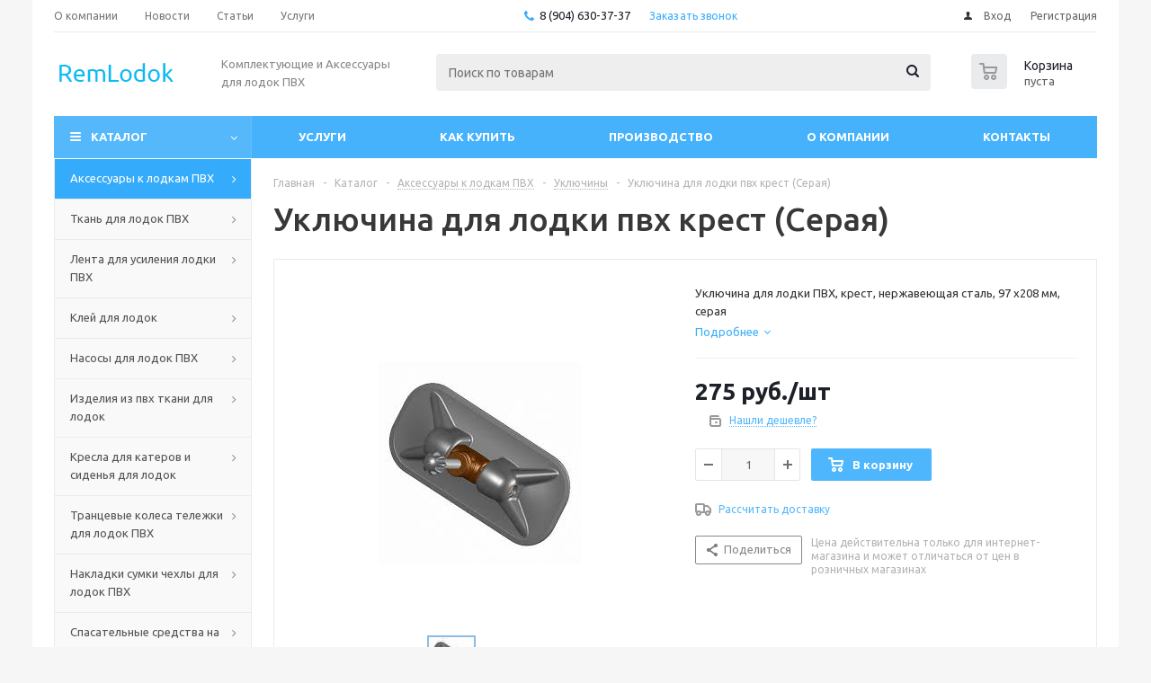

--- FILE ---
content_type: text/html; charset=UTF-8
request_url: https://remlodok-shop.ru/catalog/aksessuary_k_lodkam_pvkh/uklyuchiny/uklyuchina_dlya_lodki_pvkh_krest_seraya-r/
body_size: 35822
content:
<!DOCTYPE html>
<html xmlns="http://www.w3.org/1999/xhtml" xml:lang="ru" lang="ru" >
<head><link rel="canonical" href="https://remlodok-shop.ru/catalog/aksessuary_k_lodkam_pvkh/uklyuchiny/uklyuchina_dlya_lodki_pvkh_krest_seraya-r/" />
	<title>Уключина для лодки пвх крест (Серая)</title>
	<meta name="viewport" content="initial-scale=1.0, width=device-width" />
	<meta name="HandheldFriendly" content="true" />
	<meta name="yes" content="yes" />
	<meta name="apple-mobile-web-app-status-bar-style" content="black" />
	<meta name="SKYPE_TOOLBAR" content="SKYPE_TOOLBAR_PARSER_COMPATIBLE" />
	<meta http-equiv="Content-Type" content="text/html; charset=UTF-8" />
<meta name="keywords" content="Уключина для лодки пвх крест (Серая)" />
<meta name="description" content="Уключина для лодки пвх крест Серая Материал пластифицированный ПВХ армированный полиамид нержавеющая сталь Размеры основания 97*208" />

<script data-skip-moving="true">(function(w, d, n) {var cl = "bx-core";var ht = d.documentElement;var htc = ht ? ht.className : undefined;if (htc === undefined || htc.indexOf(cl) !== -1){return;}var ua = n.userAgent;if (/(iPad;)|(iPhone;)/i.test(ua)){cl += " bx-ios";}else if (/Windows/i.test(ua)){cl += ' bx-win';}else if (/Macintosh/i.test(ua)){cl += " bx-mac";}else if (/Linux/i.test(ua) && !/Android/i.test(ua)){cl += " bx-linux";}else if (/Android/i.test(ua)){cl += " bx-android";}cl += (/(ipad|iphone|android|mobile|touch)/i.test(ua) ? " bx-touch" : " bx-no-touch");cl += w.devicePixelRatio && w.devicePixelRatio >= 2? " bx-retina": " bx-no-retina";if (/AppleWebKit/.test(ua)){cl += " bx-chrome";}else if (/Opera/.test(ua)){cl += " bx-opera";}else if (/Firefox/.test(ua)){cl += " bx-firefox";}ht.className = htc ? htc + " " + cl : cl;})(window, document, navigator);</script>


<link href="/bitrix/js/ui/design-tokens/dist/ui.design-tokens.min.css?171652151723463"  rel="stylesheet" />
<link href="/bitrix/js/ui/fonts/opensans/ui.font.opensans.min.css?16637731082320"  rel="stylesheet" />
<link href="/bitrix/js/main/popup/dist/main.popup.bundle.min.css?176717617628056"  rel="stylesheet" />
<link href="/bitrix/css/arturgolubev.protectcopy/style.css?1765101753560"  rel="stylesheet" />
<link href="/bitrix/css/arturgolubev.protectcopy/print.css?1587407540151"  rel="stylesheet" />
<link href="/bitrix/cache/css/s4/aspro_optimus/page_dd9aea66f116ba421fc91e1439309d3e/page_dd9aea66f116ba421fc91e1439309d3e_v1.css?17671764779743"  rel="stylesheet" />
<link href="/bitrix/cache/css/s4/aspro_optimus/template_b45f294cb36ce3ad09b64a3e26868fd8/template_b45f294cb36ce3ad09b64a3e26868fd8_v1.css?1767176402742438"  data-template-style="true" rel="stylesheet" />




<script type="extension/settings" data-extension="currency.currency-core">{"region":"ru"}</script>



<link rel="shortcut icon" href="/favicon.ico" type="image/x-icon" />
<link rel="apple-touch-icon" sizes="180x180" href="/upload/aspro.optimus/861/861a34d139bf15e9f97dc6ffcf1154cb.png" />
<style>html {--theme-base-color:#54b8fb;}</style>
<meta property="og:description" content="Уключина для лодки ПВХ, крест, нержавеющая сталь, 97 х208 мм, серая" />
<meta property="og:image" content="https://remlodok-shop.ru/upload/iblock/025/0251f9cffcd5270fe99f3ffd4b9e8d07.jpg" />
<link rel="image_src" href="https://remlodok-shop.ru/upload/iblock/025/0251f9cffcd5270fe99f3ffd4b9e8d07.jpg"  />
<meta property="og:title" content="Уключина для лодки пвх крест (Серая)" />
<meta property="og:type" content="website" />
<meta property="og:url" content="https://remlodok-shop.ru/catalog/aksessuary_k_lodkam_pvkh/uklyuchiny/uklyuchina_dlya_lodki_pvkh_krest_seraya-r/" />



		
									
				<!--[if gte IE 9]><style>.basket_button, .button30, .icon {filter: none;}</style><![endif]-->
	<link href='https://fonts.googleapis.com/css?family=Ubuntu:400,500,700,400italic&subset=latin,cyrillic' rel='stylesheet'></head>
	<body class='' id="main">
		<div id="panel"></div>
						<!--'start_frame_cache_basketitems-component-block'-->	<div id="ajax_basket"></div>
<!--'end_frame_cache_basketitems-component-block'-->														<div class="wrapper catalog_page hidden-delay hidden-compare basket_normal colored banner_auto">
			<div class="header_wrap ">
									<div class="top-h-row">
						<div class="wrapper_inner">
							<div class="top_inner">
								<div class="content_menu">
										<ul class="menu topest">
								<li  >
				<a href="/company/"><span>О компании</span></a>
			</li>
								<li  >
				<a href="/company/news/"><span>Новости</span></a>
			</li>
								<li  >
				<a href="/info/articles/"><span>Статьи</span></a>
			</li>
								<li  >
				<a href="/services/"><span>Услуги</span></a>
			</li>
				<li class="more hidden">
			<span>...</span>
			<ul class="dropdown"></ul>
		</li>
	</ul>
								</div>
								<div class="phones">
									<div class="phone_block">
										<span class="phone_wrap">
											<span class="icons fa fa-phone"></span>
											<span class="phone_text">
												<a href="tel:8 (904) 630-37-37" rel="nofollow"> 8 (904) 630-37-37</a>											</span>
										</span>
										<span class="order_wrap_btn">
											<span class="callback_btn">Заказать звонок</span>
										</span>
									</div>
								</div>
								<div class="h-user-block" id="personal_block">
									<form id="auth_params" action="/ajax/show_personal_block.php">
	<input type="hidden" name="REGISTER_URL" value="/auth/registration/" />
	<input type="hidden" name="FORGOT_PASSWORD_URL" value="/auth/forgot-password/" />
	<input type="hidden" name="PROFILE_URL" value="/personal/" />
	<input type="hidden" name="SHOW_ERRORS" value="Y" />
</form>
<!--'start_frame_cache_iIjGFB'-->	<div class="module-enter no-have-user">
		<!--noindex-->
			<a class="avtorization-call icon" rel="nofollow" href="/auth/"><span>Вход</span></a>
			<a class="register" rel="nofollow" href="/auth/registration/"><span>Регистрация</span></a>
		<!--/noindex-->
	</div>
<!--'end_frame_cache_iIjGFB'-->								</div>
								<div class="clearfix"></div>
							</div>
						</div>
					</div>
								<header id="header" class="page-header">
					<div class="wrapper_inner">
						<div class="top_br"></div>
						<table class="middle-h-row">
							<tr>
								<td class="logo_wrapp">
									<div class="logo nofill_n">
										<a href="/"><img src="/upload/aspro.optimus/374/3740050027562d5d6d08519dbf681c02.png" alt="RemLodok-Shop.ru" title="RemLodok-Shop.ru" data-src="" /></a>										</div>
								</td>
								<td class="text_wrapp">
									<div class="slogan">
										<div>
	Комплектующие и Аксессуары для лодок ПВХ
</div>									</div>
								</td>
								<td  class="center_block">
									<div class="search">
											<div id="title-search" class="stitle_form">
		<form action="/catalog/">
			<div class="form-control1 bg">
				<input id="title-searchs-input" type="text" name="q" value="" size="40" class="text small_block" maxlength="100" autocomplete="off" placeholder="Поиск по товарам" />
				<input name="s" type="submit" value="Поиск" class="button icon" />
				<span class="close-block inline-search-hide">
					<i class="svg inline close-icons svg-inline-svg-close" aria-hidden="true" ><svg xmlns="http://www.w3.org/2000/svg" width="16" height="16" viewBox="0 0 16 16"><defs><style>.cccls-1{fill:#222;fill-rule:evenodd;}</style></defs><path data-name="Rounded Rectangle 114 copy 3" class="cccls-1" d="M334.411,138l6.3,6.3a1,1,0,0,1,0,1.414,0.992,0.992,0,0,1-1.408,0l-6.3-6.306-6.3,6.306a1,1,0,0,1-1.409-1.414l6.3-6.3-6.293-6.3a1,1,0,0,1,1.409-1.414l6.3,6.3,6.3-6.3A1,1,0,0,1,340.7,131.7Z" transform="translate(-325 -130)"/></svg>
</i>					
				</span>
			</div>
		</form>
	</div>


<div class="search-overlay"></div>


									</div>
								</td>
								<td class="basket_wrapp">
																			<div class="wrapp_all_icons">
											<div class="header-compare-block icon_block iblock compare-line" id="compare_line">
												<!--'start_frame_cache_header-compare-block'--><!--noindex-->
		<div class="wraps_icon_block ">
		<a href="/catalog/compare.php" class="link" title="Список сравниваемых товаров"></a>
			</div>
	<div class="clearfix"></div>
<!--/noindex--><!--'end_frame_cache_header-compare-block'-->											</div>
											<div class="header-cart basket-line" id="basket_line">
												<div class="basket_fly">
	<div class="opener">
					<div title="Корзина пуста" data-type="AnDelCanBuy" class="basket_count small clicked empty">
				<a href="/basket/"></a>
				<div class="wraps_icon_block basket">
					<div class="count empty_items">
						<span>
							<span class="items">
								<span>0</span>
							</span>
						</span>
					</div>
				</div>
			</div>
			<div title="Список отложенных товаров пуст" data-type="DelDelCanBuy" class="wish_count small clicked empty">
				<a href="/basket/#delayed"></a>
				<div class="wraps_icon_block delay">
					<div class="count empty_items">
						<span>
							<span class="items">
								<span>0</span>
							</span>
						</span>
					</div>
				</div>
			</div>
				<div title="Сравнение товаров" class="compare_count small">
			<a href="/catalog/compare.php"></a>
			<div id="compare_fly" class="wraps_icon_block compare">
				<div class="count empty_items">
					<span>
						<span class="items">
							<span>0</span>
						</span>
					</span>
				</div>
			</div>
		</div>
		<div title="Вход\регистрация" class="user_block small">
			<a href="/auth/"></a>
			<div class="wraps_icon_block no_img user_reg"></div>
		</div>
	</div>
	<div class="basket_sort">
		<span class="basket_title">Корзина заказа</span>
	</div>
</div>
<!--'start_frame_cache_header-cart'-->												<!--'end_frame_cache_header-cart'-->											</div>
										</div>
																		<div class="clearfix"></div>
								</td>
							</tr>
						</table>
					</div>
					<div class="catalog_menu menu_colored">
						<div class="wrapper_inner">
							<div class="wrapper_middle_menu wrap_menu">
								<ul class="menu adaptive">
									<li class="menu_opener">	<div class="wrap_icon_search search_in_menu">
		<button class="top-btn inline-search-show ">
			<i class="svg inline  svg-inline-search-top" aria-hidden="true" ><svg width="15" height="15" viewBox="0 0 15 15" fill="none" xmlns="http://www.w3.org/2000/svg"><path fill-rule="evenodd" clip-rule="evenodd" d="M13.6989 13.6989C13.5966 13.802 13.475 13.8838 13.3409 13.9397C13.2069 13.9955 13.0631 14.0243 12.9179 14.0243C12.7727 14.0243 12.6289 13.9955 12.4949 13.9397C12.3608 13.8838 12.2392 13.802 12.1369 13.6989L9.4029 10.9649C8.16747 11.811 6.66059 12.1653 5.17756 11.9583C3.69452 11.7514 2.34223 10.998 1.38567 9.84599C0.42911 8.69394 -0.0627673 7.22621 0.00642194 5.7304C0.0756111 4.23459 0.700884 2.81853 1.75971 1.75971C2.81854 0.700881 4.23459 0.0756111 5.7304 0.00642192C7.2262 -0.0627673 8.69394 0.429112 9.84599 1.38567C10.998 2.34223 11.7514 3.69453 11.9583 5.17756C12.1653 6.66059 11.811 8.16746 10.9649 9.4029L13.6989 12.1369C13.802 12.2392 13.8838 12.3608 13.9397 12.4949C13.9955 12.6289 14.0243 12.7727 14.0243 12.9179C14.0243 13.0631 13.9955 13.2069 13.9397 13.3409C13.8838 13.475 13.802 13.5966 13.6989 13.6989ZM6.0159 2.0159C5.22477 2.0159 4.45141 2.25049 3.79362 2.69002C3.13582 3.12954 2.62313 3.75426 2.32038 4.48516C2.01763 5.21607 1.93842 6.02033 2.09276 6.79626C2.2471 7.57218 2.62806 8.28491 3.18747 8.84432C3.74688 9.40373 4.45961 9.7847 5.23553 9.93904C6.01146 10.0934 6.81572 10.0142 7.54663 9.71142C8.27753 9.40866 8.90225 8.89597 9.34178 8.23818C9.78131 7.58038 10.0159 6.80702 10.0159 6.0159C10.0159 4.95503 9.59447 3.93761 8.84433 3.18747C8.09418 2.43732 7.07676 2.0159 6.0159 2.0159Z" fill="white"/></svg></i>		</button>
	</div>
<div class="text">
										Меню								</div></li>
								</ul>
								<div class="catalog_menu_ext">
												
	<ul class="menu top menu_top_block catalogfirst ">
								<li class="catalog icons_fa has-child current">
				<a class="parent" href="/catalog/" >Каталог</a>
									<ul class="dropdown">
											<li  data-nlo="menu-catalog">						</li>					</ul>
							</li>
			</ul>
								</div>
								<div class="inc_menu">
											<ul class="menu top menu_top_block catalogfirst visible_on_ready">
					<li class="  ">
				<a class="" href="/services/" >Услуги</a>
							</li>
					<li class="  has-child">
				<a class="icons_fa parent" href="/help/" >Как купить</a>
									<ul class="dropdown">
													<li class=" ">
								<a class="" href="/help/payment/">Условия оплаты</a>
															</li>
													<li class=" ">
								<a class="" href="/help/delivery/">Условия доставки</a>
															</li>
													<li class=" ">
								<a class="" href="/help/warranty/">Гарантия на товар</a>
															</li>
											</ul>
							</li>
					<li class="  ">
				<a class="" href="https://riverhunter.ru/" >Производство</a>
							</li>
					<li class="  has-child">
				<a class="icons_fa parent" href="/company/" >О компании</a>
									<ul class="dropdown">
													<li class=" ">
								<a class="" href="/company/news/">Новости</a>
															</li>
													<li class=" ">
								<a class="" href="/services/">Услуги</a>
															</li>
													<li class=" ">
								<a class="" href="https://riverhunter.ru/">Производство</a>
															</li>
													<li class=" ">
								<a class="" href="/info/articles/">Обзоры и Советы</a>
															</li>
											</ul>
							</li>
					<li class="  ">
				<a class="" href="/contacts/" >Контакты</a>
							</li>
				<li class="more">
			<a href="javascript:;" rel="nofollow"></a>
			<ul class="dropdown"></ul>
		</li>
	</ul>
	<div class="mobile_menu_wrapper">
		<ul class="mobile_menu">
							<li class="icons_fa has-child current">
					<a class="dark_link parent" href="/catalog/" >Каталог</a>
											<div class="toggle_mobile_menu"></div>
						<ul class="dropdown">
															<li class="full  current ">
									<a class="icons_fa parent" href="/catalog/aksessuary_k_lodkam_pvkh/">Аксессуары к лодкам ПВХ</a>
								</li>
															<li class="full ">
									<a class="icons_fa parent" href="/catalog/tkan_dlya_lodok_pvkh/">Ткань для лодок ПВХ</a>
								</li>
															<li class="full ">
									<a class="icons_fa parent" href="/catalog/lenta_dlya_usileniya_lodki_pvkh/">Лента для усиления лодки ПВХ</a>
								</li>
															<li class="full ">
									<a class="icons_fa parent" href="/catalog/kley_dlya_lodok/">Клей для лодок</a>
								</li>
															<li class="full ">
									<a class="icons_fa parent" href="/catalog/nasosy_dlya_lodok_pvkh/">Насосы для лодок ПВХ</a>
								</li>
															<li class="full ">
									<a class="icons_fa parent" href="/catalog/izdeliya_iz_pvkh_tkani_dlya_lodok/">Изделия из пвх ткани для лодок</a>
								</li>
															<li class="full ">
									<a class="icons_fa parent" href="/catalog/kresla_dlya_katerov_i_sidenya_dlya_lodok/">Кресла для катеров и сиденья для лодок</a>
								</li>
															<li class="full ">
									<a class="icons_fa parent" href="/catalog/trantsevye_kolesa_telezhki_dlya_lodok_pvkh/">Транцевые колеса тележки для лодок ПВХ</a>
								</li>
															<li class="full ">
									<a class="icons_fa parent" href="/catalog/nakladki_sumki_chekhly_dlya_lodok_pvkh/">Накладки сумки чехлы для лодок ПВХ</a>
								</li>
															<li class="full ">
									<a class="icons_fa parent" href="/catalog/spasatelnye_sredstva_na_vode/">Спасательные средства на воде</a>
								</li>
															<li class="full ">
									<a class="icons_fa parent" href="/catalog/yakorya_shnury_dlya_lodok/">Якоря шнуры для лодок</a>
								</li>
															<li class="full ">
									<a class="icons_fa parent" href="/catalog/duga_targa_reylingi_stakany_dlya_lodk_pvkh/">Дуга Тарга Рейлинги стаканы для лодок ПВХ</a>
								</li>
															<li class="full ">
									<a class="icons_fa parent" href="/catalog/navigatsionnye_ogni_i_elektrika/">Навигационные огни и электрика</a>
								</li>
													</ul>
									</li>
							<li class="icons_fa  ">
					<a class="dark_link " href="/services/" >Услуги</a>
									</li>
							<li class="icons_fa has-child ">
					<a class="dark_link parent" href="/help/" >Как купить</a>
											<div class="toggle_mobile_menu"></div>
						<ul class="dropdown">
															<li class="full ">
									<a class="icons_fa " href="/help/payment/">Условия оплаты</a>
								</li>
															<li class="full ">
									<a class="icons_fa " href="/help/delivery/">Условия доставки</a>
								</li>
															<li class="full ">
									<a class="icons_fa " href="/help/warranty/">Гарантия на товар</a>
								</li>
													</ul>
									</li>
							<li class="icons_fa  ">
					<a class="dark_link " href="https://riverhunter.ru/" >Производство</a>
									</li>
							<li class="icons_fa has-child ">
					<a class="dark_link parent" href="/company/" >О компании</a>
											<div class="toggle_mobile_menu"></div>
						<ul class="dropdown">
															<li class="full ">
									<a class="icons_fa " href="/company/news/">Новости</a>
								</li>
															<li class="full ">
									<a class="icons_fa " href="/services/">Услуги</a>
								</li>
															<li class="full ">
									<a class="icons_fa " href="https://riverhunter.ru/">Производство</a>
								</li>
															<li class="full ">
									<a class="icons_fa " href="/info/articles/">Обзоры и Советы</a>
								</li>
													</ul>
									</li>
							<li class="icons_fa  ">
					<a class="dark_link " href="/contacts/" >Контакты</a>
									</li>
						<li class="search">
				<div class="search-input-div">
					<input class="search-input" type="text" autocomplete="off" maxlength="50" size="40" placeholder="Поиск" value="" name="q">
				</div>
				<div class="search-button-div">
					<button class="button btn-search btn-default" value="Найти" name="s" type="submit">Найти</button>
				</div>
			</li>
		</ul>
	</div>
								</div>
							</div>
						</div>
					</div>
				</header>

											</div>
			<div class="wraps" id="content">
				<div class="wrapper_inner  ">
																	<div class="left_block">
														<div class="menu_top_block catalog_block ">
		<ul class="menu dropdown">
											<li class="full has-child current opened m_line v_hover">
					<a class="icons_fa parent" href="/catalog/aksessuary_k_lodkam_pvkh/" >
												<span class="name">Аксессуары к лодкам ПВХ</span>
						<div class="toggle_block"></div>
					</a>
											<ul class="dropdown">
															<li class="has-childs  ">
																			<span class="image"><a href="/catalog/aksessuary_k_lodkam_pvkh/klapana_dlya_lodok/"><img data-lazyload class="lazy" src="[data-uri]" data-src="/upload/resize_cache/iblock/59a/50_50_1/59a4c10fd7ed11eba8e95cea0a40076e.jpg" alt="Клапана для лодок" /></a></span>
																		<a class="section dark_link" href="/catalog/aksessuary_k_lodkam_pvkh/klapana_dlya_lodok/"><span>Клапана для лодок</span></a>
																			<ul class="dropdown">
																							<li class="menu_item ">
													<a class="parent1 section1" href="/catalog/aksessuary_k_lodkam_pvkh/klapana_dlya_lodok/vozdushnyy_klapan_na_lodku_pvkh/"><span>Воздушный клапан на лодку пвх</span></a>
												</li>
																							<li class="menu_item ">
													<a class="parent1 section1" href="/catalog/aksessuary_k_lodkam_pvkh/klapana_dlya_lodok/stravlivayushchiy/"><span>Стравливающий клапан</span></a>
												</li>
																							<li class="menu_item ">
													<a class="parent1 section1" href="/catalog/aksessuary_k_lodkam_pvkh/klapana_dlya_lodok/slivnoy_lodochnyy_klapan/"><span>Сливной лодочный клапан</span></a>
												</li>
																							<li class="menu_item ">
													<a class="parent1 section1" href="/catalog/aksessuary_k_lodkam_pvkh/klapana_dlya_lodok/klyuch_dlya_klapana_lodki/"><span>Ключ для клапана лодки</span></a>
												</li>
																							<li class="menu_item ">
													<a class="parent1 section1" href="/catalog/aksessuary_k_lodkam_pvkh/klapana_dlya_lodok/perekhodniki_dlya_vozdushnykh_klapanov/"><span>Переходники для воздушных клапанов</span></a>
												</li>
																					</ul>
																		<div class="clearfix"></div>
								</li>
															<li class="has-childs  ">
																			<span class="image"><a href="/catalog/aksessuary_k_lodkam_pvkh/lodochnyy_rym/"><img data-lazyload class="lazy" src="[data-uri]" data-src="/upload/resize_cache/iblock/37b/50_50_1/37b34adef3f7b20a5a17bae378813d52.jpg" alt="Лодочный рым" /></a></span>
																		<a class="section dark_link" href="/catalog/aksessuary_k_lodkam_pvkh/lodochnyy_rym/"><span>Лодочный рым</span></a>
																			<ul class="dropdown">
																							<li class="menu_item ">
													<a class="parent1 section1" href="/catalog/aksessuary_k_lodkam_pvkh/lodochnyy_rym/rym_s_koltsom/"><span>Рым с кольцом</span></a>
												</li>
																							<li class="menu_item ">
													<a class="parent1 section1" href="/catalog/aksessuary_k_lodkam_pvkh/lodochnyy_rym/rym_leera/"><span>Рым леера</span></a>
												</li>
																							<li class="menu_item ">
													<a class="parent1 section1" href="/catalog/aksessuary_k_lodkam_pvkh/lodochnyy_rym/rym_ruchka/"><span>Рым ручка</span></a>
												</li>
																							<li class="menu_item ">
													<a class="parent1 section1" href="/catalog/aksessuary_k_lodkam_pvkh/lodochnyy_rym/rym_yakornyy/"><span>Рым якорный</span></a>
												</li>
																					</ul>
																		<div class="clearfix"></div>
								</li>
															<li class="has-childs  ">
																			<span class="image"><a href="/catalog/aksessuary_k_lodkam_pvkh/stringera_dlya_lodki/"><img data-lazyload class="lazy" src="[data-uri]" data-src="/upload/resize_cache/iblock/2d7/50_50_1/2d77325f35c4199be572e9fe413a2636.jpg" alt="Стрингеры, профиля, полы, для лодок ПВХ" /></a></span>
																		<a class="section dark_link" href="/catalog/aksessuary_k_lodkam_pvkh/stringera_dlya_lodki/"><span>Стрингеры, профиля, полы, для лодок ПВХ</span></a>
																			<ul class="dropdown">
																							<li class="menu_item ">
													<a class="parent1 section1" href="/catalog/aksessuary_k_lodkam_pvkh/stringera_dlya_lodki/zaglushka_stringera/"><span>Заглушка стрингера</span></a>
												</li>
																							<li class="menu_item ">
													<a class="parent1 section1" href="/catalog/aksessuary_k_lodkam_pvkh/stringera_dlya_lodki/profil_dlya_payol_lodok_pvkh/"><span>Профиль для пайол лодок ПВХ</span></a>
												</li>
																							<li class="menu_item ">
													<a class="parent1 section1" href="/catalog/aksessuary_k_lodkam_pvkh/stringera_dlya_lodki/stringery_dlya_lodki_pvkh/"><span>Стрингеры для лодки ПВХ</span></a>
												</li>
																							<li class="menu_item ">
													<a class="parent1 section1" href="/catalog/aksessuary_k_lodkam_pvkh/stringera_dlya_lodki/pol_dlya_lodki/"><span>Пол для лодки</span></a>
												</li>
																					</ul>
																		<div class="clearfix"></div>
								</li>
															<li class="  current  ">
																			<span class="image"><a href="/catalog/aksessuary_k_lodkam_pvkh/uklyuchiny/"><img data-lazyload class="lazy" src="[data-uri]" data-src="/upload/resize_cache/iblock/73b/50_50_1/73b6ef3499db734c7f1ce3c628f9c67b.jpg" alt="Уключины" /></a></span>
																		<a class="section dark_link" href="/catalog/aksessuary_k_lodkam_pvkh/uklyuchiny/"><span>Уключины</span></a>
																		<div class="clearfix"></div>
								</li>
															<li class="  ">
																			<span class="image"><a href="/catalog/aksessuary_k_lodkam_pvkh/derzhatel_vesla/"><img data-lazyload class="lazy" src="[data-uri]" data-src="/upload/resize_cache/iblock/d37/50_50_1/d37adf912410c6df0ab71ec3bd68b725.jpg" alt="Держатель весла" /></a></span>
																		<a class="section dark_link" href="/catalog/aksessuary_k_lodkam_pvkh/derzhatel_vesla/"><span>Держатель весла</span></a>
																		<div class="clearfix"></div>
								</li>
															<li class="has-childs  ">
																			<span class="image"><a href="/catalog/aksessuary_k_lodkam_pvkh/vesla_dlya_lodki/"><img data-lazyload class="lazy" src="[data-uri]" data-src="/upload/resize_cache/iblock/383/50_50_1/3839479c9a6c2e17db2c4a3e1c9051b5.jpg" alt="Весла для лодки" /></a></span>
																		<a class="section dark_link" href="/catalog/aksessuary_k_lodkam_pvkh/vesla_dlya_lodki/"><span>Весла для лодки</span></a>
																			<ul class="dropdown">
																							<li class="menu_item ">
													<a class="parent1 section1" href="/catalog/aksessuary_k_lodkam_pvkh/vesla_dlya_lodki/vesla/"><span>Весла</span></a>
												</li>
																							<li class="menu_item ">
													<a class="parent1 section1" href="/catalog/aksessuary_k_lodkam_pvkh/vesla_dlya_lodki/lopast_vesla/"><span>Лопасть весла</span></a>
												</li>
																							<li class="menu_item ">
													<a class="parent1 section1" href="/catalog/aksessuary_k_lodkam_pvkh/vesla_dlya_lodki/komplektuyushchie_dlya_vesel/"><span>Комплектующие для весел</span></a>
												</li>
																							<li class="menu_item ">
													<a class="parent1 section1" href="/catalog/aksessuary_k_lodkam_pvkh/vesla_dlya_lodki/bagor/"><span>Крюк отпорный, Багор</span></a>
												</li>
																					</ul>
																		<div class="clearfix"></div>
								</li>
															<li class="  ">
																			<span class="image"><a href="/catalog/aksessuary_k_lodkam_pvkh/ruchki_lodochnye/"><img data-lazyload class="lazy" src="[data-uri]" data-src="/upload/resize_cache/iblock/ab0/50_50_1/ab03a693e299da42c865f9822a610739.jpg" alt="Ручки лодочные" /></a></span>
																		<a class="section dark_link" href="/catalog/aksessuary_k_lodkam_pvkh/ruchki_lodochnye/"><span>Ручки лодочные</span></a>
																		<div class="clearfix"></div>
								</li>
															<li class="  ">
																			<span class="image"><a href="/catalog/aksessuary_k_lodkam_pvkh/kil_kursovoy_stabilizator/"><img data-lazyload class="lazy" src="[data-uri]" data-src="/upload/resize_cache/iblock/51f/50_50_1/51f69fd742276153630716929d31de88.jpg" alt="Киль курсовой стабилизатор" /></a></span>
																		<a class="section dark_link" href="/catalog/aksessuary_k_lodkam_pvkh/kil_kursovoy_stabilizator/"><span>Киль курсовой стабилизатор</span></a>
																		<div class="clearfix"></div>
								</li>
															<li class="  ">
																			<span class="image"><a href="/catalog/aksessuary_k_lodkam_pvkh/konus_dlya_lodok_pvkh/"><img data-lazyload class="lazy" src="[data-uri]" data-src="/upload/resize_cache/iblock/75b/50_50_1/75b17cd2afdaad299722f5e292282ef8.jpg" alt="Конус для лодок ПВХ" /></a></span>
																		<a class="section dark_link" href="/catalog/aksessuary_k_lodkam_pvkh/konus_dlya_lodok_pvkh/"><span>Конус для лодок ПВХ</span></a>
																		<div class="clearfix"></div>
								</li>
															<li class="has-childs  ">
																			<span class="image"><a href="/catalog/aksessuary_k_lodkam_pvkh/trantsevoe_oborudovanie/"><img data-lazyload class="lazy" src="[data-uri]" data-src="/upload/resize_cache/iblock/5dd/50_50_1/5dd7c43f4f6d52df77a3357c5b2cb5d6.jpg" alt="Транцевое оборудование" /></a></span>
																		<a class="section dark_link" href="/catalog/aksessuary_k_lodkam_pvkh/trantsevoe_oborudovanie/"><span>Транцевое оборудование</span></a>
																			<ul class="dropdown">
																							<li class="menu_item ">
													<a class="parent1 section1" href="/catalog/aksessuary_k_lodkam_pvkh/trantsevoe_oborudovanie/karabiny_rymy_obushki_skoby/"><span>Карабины, рымы, обушки, скобы.</span></a>
												</li>
																							<li class="menu_item ">
													<a class="parent1 section1" href="/catalog/aksessuary_k_lodkam_pvkh/trantsevoe_oborudovanie/fiksator_trantsa21/"><span>Фиксатор транца</span></a>
												</li>
																							<li class="menu_item ">
													<a class="parent1 section1" href="/catalog/aksessuary_k_lodkam_pvkh/trantsevoe_oborudovanie/nakladka_na_tranets3/"><span>Накладка на транец</span></a>
												</li>
																							<li class="menu_item ">
													<a class="parent1 section1" href="/catalog/aksessuary_k_lodkam_pvkh/trantsevoe_oborudovanie/tranets/"><span>Транец</span></a>
												</li>
																					</ul>
																		<div class="clearfix"></div>
								</li>
															<li class="has-childs  ">
																			<span class="image"><a href="/catalog/aksessuary_k_lodkam_pvkh/furnitura_dlya_tenta/"><img data-lazyload class="lazy" src="[data-uri]" data-src="/upload/resize_cache/iblock/f32/50_50_1/f323d2a2398827f0fbc983a0906ea6c6.jpg" alt="Фурнитура для тента" /></a></span>
																		<a class="section dark_link" href="/catalog/aksessuary_k_lodkam_pvkh/furnitura_dlya_tenta/"><span>Фурнитура для тента</span></a>
																			<ul class="dropdown">
																							<li class="menu_item ">
													<a class="parent1 section1" href="/catalog/aksessuary_k_lodkam_pvkh/furnitura_dlya_tenta/nakonechniki_ramy_tenta/"><span>Наконечники рамы тента</span></a>
												</li>
																							<li class="menu_item ">
													<a class="parent1 section1" href="/catalog/aksessuary_k_lodkam_pvkh/furnitura_dlya_tenta/kronshteyny_tentov/"><span>Кронштейны тентов</span></a>
												</li>
																							<li class="menu_item ">
													<a class="parent1 section1" href="/catalog/aksessuary_k_lodkam_pvkh/furnitura_dlya_tenta/opora_krepleniya_tenta/"><span>Опора крепления тента</span></a>
												</li>
																							<li class="menu_item ">
													<a class="parent1 section1" href="/catalog/aksessuary_k_lodkam_pvkh/furnitura_dlya_tenta/gribok_kryuki_lenta_zhgut_lyuvers_pryazhka_fasteks/"><span>Грибок, крюки, лента, жгут, люверс, пряжка, фастекс</span></a>
												</li>
																					</ul>
																		<div class="clearfix"></div>
								</li>
															<li class="has-childs  ">
																		<a class="section dark_link" href="/catalog/aksessuary_k_lodkam_pvkh/fiksator_dlya_sideniya_banka/"><span>Фиксатор для сидения, Банка</span></a>
																			<ul class="dropdown">
																							<li class="menu_item ">
													<a class="parent1 section1" href="/catalog/aksessuary_k_lodkam_pvkh/fiksator_dlya_sideniya_banka/fiksator_sideniya/"><span>Фиксатор сидения</span></a>
												</li>
																							<li class="menu_item ">
													<a class="parent1 section1" href="/catalog/aksessuary_k_lodkam_pvkh/fiksator_dlya_sideniya_banka/banka_sidenie_dlya_lodki_pvkh2/"><span>Банка сидение для лодки ПВХ</span></a>
												</li>
																					</ul>
																		<div class="clearfix"></div>
								</li>
													</ul>
									</li>
											<li class="full has-child  m_line v_hover">
					<a class="icons_fa parent" href="/catalog/tkan_dlya_lodok_pvkh/" >
												<span class="name">Ткань для лодок ПВХ</span>
						<div class="toggle_block"></div>
					</a>
											<ul class="dropdown">
															<li class="  ">
																			<span class="image"><a href="/catalog/tkan_dlya_lodok_pvkh/fujian_sijia/"><img data-lazyload class="lazy" src="[data-uri]" data-src="/upload/resize_cache/iblock/fb6/50_50_1/fb6a35b32ff2e8ded031a02fb5cdc1b9.jpg" alt="Лодочная ПВХ ткань Fujian Sijia" /></a></span>
																		<a class="section dark_link" href="/catalog/tkan_dlya_lodok_pvkh/fujian_sijia/"><span>Лодочная ПВХ ткань Fujian Sijia</span></a>
																		<div class="clearfix"></div>
								</li>
															<li class="  ">
																			<span class="image"><a href="/catalog/tkan_dlya_lodok_pvkh/lodochnaya_pvkh_tkan_dejia_boat/"><img data-lazyload class="lazy" src="[data-uri]" data-src="/upload/resize_cache/iblock/56d/50_50_1/56db1d2142eba1b1c2e76d0cab061f70.jpg" alt="Лодочная ПВХ ткань Dejia Boat" /></a></span>
																		<a class="section dark_link" href="/catalog/tkan_dlya_lodok_pvkh/lodochnaya_pvkh_tkan_dejia_boat/"><span>Лодочная ПВХ ткань Dejia Boat</span></a>
																		<div class="clearfix"></div>
								</li>
															<li class="  ">
																			<span class="image"><a href="/catalog/tkan_dlya_lodok_pvkh/mehler_texnologies/"><img data-lazyload class="lazy" src="[data-uri]" data-src="/upload/resize_cache/iblock/b39/50_50_1/b39fb797fd9fa4116253c39d89b465b7.jpg" alt="Лодочная ПВХ ткань Mehler Texnologies" /></a></span>
																		<a class="section dark_link" href="/catalog/tkan_dlya_lodok_pvkh/mehler_texnologies/"><span>Лодочная ПВХ ткань Mehler Texnologies</span></a>
																		<div class="clearfix"></div>
								</li>
															<li class="  ">
																			<span class="image"><a href="/catalog/tkan_dlya_lodok_pvkh/tentovaya_tkan/"><img data-lazyload class="lazy" src="[data-uri]" data-src="/upload/resize_cache/iblock/25a/50_50_1/25aedc08547bed6f34bcc6d5d14b251c.jpg" alt="Тентовая ткань" /></a></span>
																		<a class="section dark_link" href="/catalog/tkan_dlya_lodok_pvkh/tentovaya_tkan/"><span>Тентовая ткань</span></a>
																		<div class="clearfix"></div>
								</li>
															<li class="  ">
																			<span class="image"><a href="/catalog/tkan_dlya_lodok_pvkh/gibkoe_steklo_dlya_okon/"><img data-lazyload class="lazy" src="[data-uri]" data-src="/upload/resize_cache/iblock/41f/50_50_1/41fbd8607013aed5f6dcdbf0faf9642e.jpg" alt="Гибкое стекло" /></a></span>
																		<a class="section dark_link" href="/catalog/tkan_dlya_lodok_pvkh/gibkoe_steklo_dlya_okon/"><span>Гибкое стекло</span></a>
																		<div class="clearfix"></div>
								</li>
															<li class="  ">
																			<span class="image"><a href="/catalog/tkan_dlya_lodok_pvkh/aerdek/"><img data-lazyload class="lazy" src="[data-uri]" data-src="/upload/resize_cache/iblock/b13/50_50_1/b134af18d679f836cfac1909004ba2e0.jpg" alt="Airdek (Аэрдек)" /></a></span>
																		<a class="section dark_link" href="/catalog/tkan_dlya_lodok_pvkh/aerdek/"><span>Airdek (Аэрдек)</span></a>
																		<div class="clearfix"></div>
								</li>
															<li class="  ">
																			<span class="image"><a href="/catalog/tkan_dlya_lodok_pvkh/rem_komplekty_dlya_lodlk_pvkh/"><img data-lazyload class="lazy" src="[data-uri]" data-src="/upload/resize_cache/iblock/79c/50_50_1/5z10zsr9u0oc15hjpp24u8n4522hci0t.jpeg" alt="Ремкомплект для лодок ПВХ" /></a></span>
																		<a class="section dark_link" href="/catalog/tkan_dlya_lodok_pvkh/rem_komplekty_dlya_lodlk_pvkh/"><span>Ремкомплект для лодок ПВХ</span></a>
																		<div class="clearfix"></div>
								</li>
															<li class="  ">
																			<span class="image"><a href="/catalog/tkan_dlya_lodok_pvkh/chistyashchie_sredstvo_dlya_lodok_pvkh7/"><img data-lazyload class="lazy" src="[data-uri]" data-src="/upload/resize_cache/iblock/050/50_50_1/0500f912c25f1fc6e00c9d69af0d6ace.JPG" alt="Чистящие средство для лодок ПВХ" /></a></span>
																		<a class="section dark_link" href="/catalog/tkan_dlya_lodok_pvkh/chistyashchie_sredstvo_dlya_lodok_pvkh7/"><span>Чистящие средство для лодок ПВХ</span></a>
																		<div class="clearfix"></div>
								</li>
													</ul>
									</li>
											<li class="full has-child  m_line v_hover">
					<a class="icons_fa parent" href="/catalog/lenta_dlya_usileniya_lodki_pvkh/" >
												<span class="name">Лента для усиления лодки ПВХ</span>
						<div class="toggle_block"></div>
					</a>
											<ul class="dropdown">
															<li class="  ">
																			<span class="image"><a href="/catalog/lenta_dlya_usileniya_lodki_pvkh/lenta_dlya_usileniya_lodki_pvkh1/"><img data-lazyload class="lazy" src="[data-uri]" data-src="/upload/resize_cache/iblock/cab/50_50_1/cabb852852e7d9cfea0c85ed58371da2.jpg" alt="Лента для усиления бронирования лодок ПВХ" /></a></span>
																		<a class="section dark_link" href="/catalog/lenta_dlya_usileniya_lodki_pvkh/lenta_dlya_usileniya_lodki_pvkh1/"><span>Лента для усиления бронирования лодок ПВХ</span></a>
																		<div class="clearfix"></div>
								</li>
															<li class="  ">
																			<span class="image"><a href="/catalog/lenta_dlya_usileniya_lodki_pvkh/lenta_dlya_zashchity_trantsa_lodki_pvkh/"><img data-lazyload class="lazy" src="[data-uri]" data-src="/upload/resize_cache/iblock/0f5/50_50_1/0f581f2366d2847c348bbda7d623bcb8.jpg" alt="Лента для защиты транца лодки ПВХ" /></a></span>
																		<a class="section dark_link" href="/catalog/lenta_dlya_usileniya_lodki_pvkh/lenta_dlya_zashchity_trantsa_lodki_pvkh/"><span>Лента для защиты транца лодки ПВХ</span></a>
																		<div class="clearfix"></div>
								</li>
															<li class="  ">
																			<span class="image"><a href="/catalog/lenta_dlya_usileniya_lodki_pvkh/privalnyy_brus_dlya_lodok_pvkh/"><img data-lazyload class="lazy" src="[data-uri]" data-src="/upload/resize_cache/iblock/b62/50_50_1/b62bc47b4c4906c82ebb435e4d66d8e2.jpg" alt="Привальный брус для лодок ПВХ" /></a></span>
																		<a class="section dark_link" href="/catalog/lenta_dlya_usileniya_lodki_pvkh/privalnyy_brus_dlya_lodok_pvkh/"><span>Привальный брус для лодок ПВХ</span></a>
																		<div class="clearfix"></div>
								</li>
															<li class="  ">
																			<span class="image"><a href="/catalog/lenta_dlya_usileniya_lodki_pvkh/tpu_plenka_dlya_bronirovaniya_lodok/"><img data-lazyload class="lazy" src="[data-uri]" data-src="/upload/resize_cache/iblock/d89/84vuwrmxks439y8a1frp0vtti8kge2qp/50_50_1/TPU-Plenka-kupit-po-vygodnoy-tsene-v-magazine-bummart.ru.jpeg" alt="ТПУ Пленка для бронирования лодок" /></a></span>
																		<a class="section dark_link" href="/catalog/lenta_dlya_usileniya_lodki_pvkh/tpu_plenka_dlya_bronirovaniya_lodok/"><span>ТПУ Пленка для бронирования лодок</span></a>
																		<div class="clearfix"></div>
								</li>
															<li class="  ">
																			<span class="image"><a href="/catalog/lenta_dlya_usileniya_lodki_pvkh/kovrik_v_lodku_neskolzyak/"><img data-lazyload class="lazy" src="[data-uri]" data-src="/upload/resize_cache/iblock/9da/e89vujmj3xifznf2wrhx9c545q95fiwo/50_50_1/kovrik_v_lodku_neskolzyak.jpeg" alt="Коврик нескользяк в лодку " /></a></span>
																		<a class="section dark_link" href="/catalog/lenta_dlya_usileniya_lodki_pvkh/kovrik_v_lodku_neskolzyak/"><span>Коврик нескользяк в лодку </span></a>
																		<div class="clearfix"></div>
								</li>
													</ul>
									</li>
											<li class="full has-child  m_line v_hover">
					<a class="icons_fa parent" href="/catalog/kley_dlya_lodok/" >
												<span class="name">Клей для лодок</span>
						<div class="toggle_block"></div>
					</a>
											<ul class="dropdown">
															<li class="  ">
																			<span class="image"><a href="/catalog/kley_dlya_lodok/otverditel_dlya_kleya/"><img data-lazyload class="lazy" src="[data-uri]" data-src="/upload/resize_cache/iblock/ed9/ua9viq68zu355cf52rc1v4jbb6p0yahd/50_50_1/Otverditel-dlya-kleya-kupit-v-magazine-bummart.ru-tsena-.png" alt="Отвердитель для клея" /></a></span>
																		<a class="section dark_link" href="/catalog/kley_dlya_lodok/otverditel_dlya_kleya/"><span>Отвердитель для клея</span></a>
																		<div class="clearfix"></div>
								</li>
															<li class="  ">
																			<span class="image"><a href="/catalog/kley_dlya_lodok/kley_dlya_tkani_pvkh/"><img data-lazyload class="lazy" src="[data-uri]" data-src="/upload/resize_cache/iblock/175/yq9mnqli24k0g1d9dirwm9bzdrpxxuyi/50_50_1/kley_dlya_tkani_pvkh.jpg" alt="Клей для ткани ПВХ" /></a></span>
																		<a class="section dark_link" href="/catalog/kley_dlya_lodok/kley_dlya_tkani_pvkh/"><span>Клей для ткани ПВХ</span></a>
																		<div class="clearfix"></div>
								</li>
															<li class="  ">
																			<span class="image"><a href="/catalog/kley_dlya_lodok/zhidkaya_latka_gel_zaplatka/"><img data-lazyload class="lazy" src="[data-uri]" data-src="/upload/resize_cache/iblock/e44/50_50_1/e44e4746d87ce241eefbd2e29cf716ea.jpg" alt="Жидкая латка,гель заплатка" /></a></span>
																		<a class="section dark_link" href="/catalog/kley_dlya_lodok/zhidkaya_latka_gel_zaplatka/"><span>Жидкая латка,гель заплатка</span></a>
																		<div class="clearfix"></div>
								</li>
															<li class="  ">
																			<span class="image"><a href="/catalog/kley_dlya_lodok/instrument_dlya_remonta_lodki/"><img data-lazyload class="lazy" src="[data-uri]" data-src="/upload/resize_cache/iblock/8c2/50_50_1/8c23bb5ac2c095db131ba013663d55f2.jpg" alt="Инструмент для ремонта лодки" /></a></span>
																		<a class="section dark_link" href="/catalog/kley_dlya_lodok/instrument_dlya_remonta_lodki/"><span>Инструмент для ремонта лодки</span></a>
																		<div class="clearfix"></div>
								</li>
													</ul>
									</li>
											<li class="full has-child  m_line v_hover">
					<a class="icons_fa parent" href="/catalog/nasosy_dlya_lodok_pvkh/" >
												<span class="name">Насосы для лодок ПВХ</span>
						<div class="toggle_block"></div>
					</a>
											<ul class="dropdown">
															<li class="  ">
																			<span class="image"><a href="/catalog/nasosy_dlya_lodok_pvkh/aksessuary_dlya_nasosov/"><img data-lazyload class="lazy" src="[data-uri]" data-src="/upload/resize_cache/iblock/f01/50_50_1/f0139927e39f944a11e2e7a136942570.jpg" alt="Манометр для насосов" /></a></span>
																		<a class="section dark_link" href="/catalog/nasosy_dlya_lodok_pvkh/aksessuary_dlya_nasosov/"><span>Манометр для насосов</span></a>
																		<div class="clearfix"></div>
								</li>
															<li class="  ">
																			<span class="image"><a href="/catalog/nasosy_dlya_lodok_pvkh/elektricheskie_nasosy/"><img data-lazyload class="lazy" src="[data-uri]" data-src="/upload/resize_cache/iblock/0a3/6n2m3nd6qu0t53m7m5yucanadk4s8s4b/50_50_1/elektricheskie_nasosy.jpeg" alt="Электрические насосы" /></a></span>
																		<a class="section dark_link" href="/catalog/nasosy_dlya_lodok_pvkh/elektricheskie_nasosy/"><span>Электрические насосы</span></a>
																		<div class="clearfix"></div>
								</li>
															<li class="  ">
																			<span class="image"><a href="/catalog/nasosy_dlya_lodok_pvkh/zapchasti_dlya_lodochnogo_nasosa/"><img data-lazyload class="lazy" src="[data-uri]" data-src="/upload/resize_cache/iblock/e01/50_50_1/e01b021f2e7d70fc3aa5cfe536ed7bcd.jpg" alt="Запчасти для лодочного насоса" /></a></span>
																		<a class="section dark_link" href="/catalog/nasosy_dlya_lodok_pvkh/zapchasti_dlya_lodochnogo_nasosa/"><span>Запчасти для лодочного насоса</span></a>
																		<div class="clearfix"></div>
								</li>
															<li class="  ">
																			<span class="image"><a href="/catalog/nasosy_dlya_lodok_pvkh/nozhnye_nasosy_lyagushki/"><img data-lazyload class="lazy" src="[data-uri]" data-src="/upload/resize_cache/iblock/3ac/qqz324zdj93zfuy569s5vi7lci5f9kk3/50_50_1/nozhnye_nasosy_lyagushki.jpeg" alt="Ножные насосы лягушки" /></a></span>
																		<a class="section dark_link" href="/catalog/nasosy_dlya_lodok_pvkh/nozhnye_nasosy_lyagushki/"><span>Ножные насосы лягушки</span></a>
																		<div class="clearfix"></div>
								</li>
															<li class="  ">
																			<span class="image"><a href="/catalog/nasosy_dlya_lodok_pvkh/ruchnye_nasosy/"><img data-lazyload class="lazy" src="[data-uri]" data-src="/upload/resize_cache/iblock/5d2/50_50_1/5d2d5f1f9c8c7eacd33fbdff251d3aab.jpg" alt="Ручные лодочные насосы" /></a></span>
																		<a class="section dark_link" href="/catalog/nasosy_dlya_lodok_pvkh/ruchnye_nasosy/"><span>Ручные лодочные насосы</span></a>
																		<div class="clearfix"></div>
								</li>
													</ul>
									</li>
											<li class="full has-child  m_line v_hover">
					<a class="icons_fa parent" href="/catalog/izdeliya_iz_pvkh_tkani_dlya_lodok/" >
												<span class="name">Изделия из пвх ткани для лодок</span>
						<div class="toggle_block"></div>
					</a>
											<ul class="dropdown">
															<li class="  ">
																			<span class="image"><a href="/catalog/izdeliya_iz_pvkh_tkani_dlya_lodok/kil_dlya_lodki_pvkh/"><img data-lazyload class="lazy" src="[data-uri]" data-src="/upload/resize_cache/iblock/51a/ig31evnnblrenhxisv3819v1np6h6s32/50_50_1/Kil-na-lodku-PVKH-kupit-po-vygodnoy-tsene-v-magazine-RiverMart.ru.jpeg" alt="Киль для лодки ПВХ" /></a></span>
																		<a class="section dark_link" href="/catalog/izdeliya_iz_pvkh_tkani_dlya_lodok/kil_dlya_lodki_pvkh/"><span>Киль для лодки ПВХ</span></a>
																		<div class="clearfix"></div>
								</li>
															<li class="  ">
																			<span class="image"><a href="/catalog/izdeliya_iz_pvkh_tkani_dlya_lodok/naduvnoe_dno_na_lodku_pvkh/"><img data-lazyload class="lazy" src="[data-uri]" data-src="/upload/resize_cache/iblock/11a/50_50_1/11a5a1fcb7bc645f10460bd81f09c0bd.jpg" alt="Надувное дно на лодку ПВХ" /></a></span>
																		<a class="section dark_link" href="/catalog/izdeliya_iz_pvkh_tkani_dlya_lodok/naduvnoe_dno_na_lodku_pvkh/"><span>Надувное дно на лодку ПВХ</span></a>
																		<div class="clearfix"></div>
								</li>
															<li class="  ">
																			<span class="image"><a href="/catalog/izdeliya_iz_pvkh_tkani_dlya_lodok/aksessuary_iz_pvkh_dlya_lodok/"><img data-lazyload class="lazy" src="[data-uri]" data-src="/upload/resize_cache/iblock/d62/50_50_1/d6289545e049264f8ded572179818668.jpg" alt="Аксессуары из пвх для лодок" /></a></span>
																		<a class="section dark_link" href="/catalog/izdeliya_iz_pvkh_tkani_dlya_lodok/aksessuary_iz_pvkh_dlya_lodok/"><span>Аксессуары из пвх для лодок</span></a>
																		<div class="clearfix"></div>
								</li>
															<li class="  ">
																			<span class="image"><a href="/catalog/izdeliya_iz_pvkh_tkani_dlya_lodok/stakany_dlya_trollinga_derzhateli_spinninga/"><img data-lazyload class="lazy" src="[data-uri]" data-src="/upload/resize_cache/iblock/519/50_50_1/5199be3c31525961369b62919d5f5500.jpg" alt="Держатели спиннинга из ПВХ" /></a></span>
																		<a class="section dark_link" href="/catalog/izdeliya_iz_pvkh_tkani_dlya_lodok/stakany_dlya_trollinga_derzhateli_spinninga/"><span>Держатели спиннинга из ПВХ</span></a>
																		<div class="clearfix"></div>
								</li>
															<li class="  ">
																			<span class="image"><a href="/catalog/izdeliya_iz_pvkh_tkani_dlya_lodok/kvadroballony_kvadroplot/"><img data-lazyload class="lazy" src="[data-uri]" data-src="/upload/resize_cache/iblock/e78/50_50_1/e78cb4937749f17c1428cf97d3818123.jpg" alt="Квадробаллоны, Квадроплот" /></a></span>
																		<a class="section dark_link" href="/catalog/izdeliya_iz_pvkh_tkani_dlya_lodok/kvadroballony_kvadroplot/"><span>Квадробаллоны, Квадроплот</span></a>
																		<div class="clearfix"></div>
								</li>
															<li class="  ">
																			<span class="image"><a href="/catalog/izdeliya_iz_pvkh_tkani_dlya_lodok/falshbort_na_lodku/"><img data-lazyload class="lazy" src="[data-uri]" data-src="/upload/resize_cache/iblock/374/50_50_1/37484c587f0bfb063a0f36c3a31ff9cc.jpg" alt="Фальшборт на лодку" /></a></span>
																		<a class="section dark_link" href="/catalog/izdeliya_iz_pvkh_tkani_dlya_lodok/falshbort_na_lodku/"><span>Фальшборт на лодку</span></a>
																		<div class="clearfix"></div>
								</li>
															<li class="  ">
																			<span class="image"><a href="/catalog/izdeliya_iz_pvkh_tkani_dlya_lodok/naduvnaya_nakladka_dlya_lodki/"><img data-lazyload class="lazy" src="[data-uri]" data-src="/upload/resize_cache/iblock/612/iur1esalebxbogamf2h9d8vnwwq6k26b/50_50_1/naduvnaya_nakladka_dlya_lodki.png" alt="Надувная накладка для лодки" /></a></span>
																		<a class="section dark_link" href="/catalog/izdeliya_iz_pvkh_tkani_dlya_lodok/naduvnaya_nakladka_dlya_lodki/"><span>Надувная накладка для лодки</span></a>
																		<div class="clearfix"></div>
								</li>
													</ul>
									</li>
											<li class="full has-child  m_line v_hover">
					<a class="icons_fa parent" href="/catalog/kresla_dlya_katerov_i_sidenya_dlya_lodok/" >
												<span class="name">Кресла для катеров и сиденья для лодок</span>
						<div class="toggle_block"></div>
					</a>
											<ul class="dropdown">
															<li class="  ">
																			<span class="image"><a href="/catalog/kresla_dlya_katerov_i_sidenya_dlya_lodok/kresla_i_sidenya_dlya_lodok/"><img data-lazyload class="lazy" src="[data-uri]" data-src="/upload/resize_cache/iblock/a5f/50_50_1/a5f494af5e9e82f10c30ac33274d72ac.jpg" alt="Кресла и сиденья для лодок" /></a></span>
																		<a class="section dark_link" href="/catalog/kresla_dlya_katerov_i_sidenya_dlya_lodok/kresla_i_sidenya_dlya_lodok/"><span>Кресла и сиденья для лодок</span></a>
																		<div class="clearfix"></div>
								</li>
															<li class="  ">
																			<span class="image"><a href="/catalog/kresla_dlya_katerov_i_sidenya_dlya_lodok/stoyki_platformy_dlya_kresel/"><img data-lazyload class="lazy" src="[data-uri]" data-src="/upload/resize_cache/iblock/37f/50_50_1/37f3c6debfa8f4ac028eedbd0d91f1dc.jpg" alt="Стойки Платформы для кресел" /></a></span>
																		<a class="section dark_link" href="/catalog/kresla_dlya_katerov_i_sidenya_dlya_lodok/stoyki_platformy_dlya_kresel/"><span>Стойки Платформы для кресел</span></a>
																		<div class="clearfix"></div>
								</li>
															<li class="  ">
																			<span class="image"><a href="/catalog/kresla_dlya_katerov_i_sidenya_dlya_lodok/naduvnaya_mebel/"><img data-lazyload class="lazy" src="[data-uri]" data-src="/upload/resize_cache/iblock/fc0/50_50_1/fc0379b5a2db883c1cb6aa5b3aa05711.jpg" alt="Надувная мебель" /></a></span>
																		<a class="section dark_link" href="/catalog/kresla_dlya_katerov_i_sidenya_dlya_lodok/naduvnaya_mebel/"><span>Надувная мебель</span></a>
																		<div class="clearfix"></div>
								</li>
													</ul>
									</li>
											<li class="full has-child  m_line v_hover">
					<a class="icons_fa parent" href="/catalog/trantsevye_kolesa_telezhki_dlya_lodok_pvkh/" >
												<span class="name">Транцевые колеса тележки для лодок ПВХ</span>
						<div class="toggle_block"></div>
					</a>
											<ul class="dropdown">
															<li class="  ">
																			<span class="image"><a href="/catalog/trantsevye_kolesa_telezhki_dlya_lodok_pvkh/trantsevye_kolesa_shassi_dlya_naduvnoy_lodki_pvkh/"><img data-lazyload class="lazy" src="[data-uri]" data-src="/upload/resize_cache/iblock/950/50_50_1/950372b4e8c5a7ce8e9446d95739c589.jpg" alt="Транцевые колеса, шасси для надувной лодки ПВХ" /></a></span>
																		<a class="section dark_link" href="/catalog/trantsevye_kolesa_telezhki_dlya_lodok_pvkh/trantsevye_kolesa_shassi_dlya_naduvnoy_lodki_pvkh/"><span>Транцевые колеса, шасси для надувной лодки ПВХ</span></a>
																		<div class="clearfix"></div>
								</li>
															<li class="  ">
																			<span class="image"><a href="/catalog/trantsevye_kolesa_telezhki_dlya_lodok_pvkh/oborudovanie_treylera/"><img data-lazyload class="lazy" src="[data-uri]" data-src="/upload/resize_cache/iblock/4c8/50_50_1/4c882672449d5bc3de79264e60f58e3a.jpg" alt="Оборудование трейлера" /></a></span>
																		<a class="section dark_link" href="/catalog/trantsevye_kolesa_telezhki_dlya_lodok_pvkh/oborudovanie_treylera/"><span>Оборудование трейлера</span></a>
																		<div class="clearfix"></div>
								</li>
															<li class="  ">
																			<span class="image"><a href="/catalog/trantsevye_kolesa_telezhki_dlya_lodok_pvkh/telezhki_dlya_lodochnykh_motorov/"><img data-lazyload class="lazy" src="[data-uri]" data-src="/upload/resize_cache/iblock/b86/50_50_1/b869a02c079bcefdc1c6e4b3f0d751d1.jpg" alt="Тележки для лодочных моторов" /></a></span>
																		<a class="section dark_link" href="/catalog/trantsevye_kolesa_telezhki_dlya_lodok_pvkh/telezhki_dlya_lodochnykh_motorov/"><span>Тележки для лодочных моторов</span></a>
																		<div class="clearfix"></div>
								</li>
															<li class="  ">
																			<span class="image"><a href="/catalog/trantsevye_kolesa_telezhki_dlya_lodok_pvkh/telezhki_dlya_naduvnykh_lodok/"><img data-lazyload class="lazy" src="[data-uri]" data-src="/upload/resize_cache/iblock/89c/50_50_1/89c03438885baa4af814bb37be920fcd.jpg" alt="Тележки для надувных лодок" /></a></span>
																		<a class="section dark_link" href="/catalog/trantsevye_kolesa_telezhki_dlya_lodok_pvkh/telezhki_dlya_naduvnykh_lodok/"><span>Тележки для надувных лодок</span></a>
																		<div class="clearfix"></div>
								</li>
													</ul>
									</li>
											<li class="full has-child  m_line v_hover">
					<a class="icons_fa parent" href="/catalog/nakladki_sumki_chekhly_dlya_lodok_pvkh/" >
												<span class="name">Накладки сумки чехлы для лодок ПВХ</span>
						<div class="toggle_block"></div>
					</a>
											<ul class="dropdown">
															<li class="  ">
																			<span class="image"><a href="/catalog/nakladki_sumki_chekhly_dlya_lodok_pvkh/nakladki_s_sumkoy_na_lavku/"><img data-lazyload class="lazy" src="[data-uri]" data-src="/upload/resize_cache/iblock/177/50_50_1/1778dc99e8ed1e9106f0f9a7db072478.jpg" alt="Накладки с сумкой на лавку" /></a></span>
																		<a class="section dark_link" href="/catalog/nakladki_sumki_chekhly_dlya_lodok_pvkh/nakladki_s_sumkoy_na_lavku/"><span>Накладки с сумкой на лавку</span></a>
																		<div class="clearfix"></div>
								</li>
															<li class="  ">
																			<span class="image"><a href="/catalog/nakladki_sumki_chekhly_dlya_lodok_pvkh/sumka_v_lodku/"><img data-lazyload class="lazy" src="[data-uri]" data-src="/upload/resize_cache/iblock/92e/50_50_1/92ee3c98681f5bfbe9dc0395244993b8.jpg" alt="Сумка в лодку ПВХ" /></a></span>
																		<a class="section dark_link" href="/catalog/nakladki_sumki_chekhly_dlya_lodok_pvkh/sumka_v_lodku/"><span>Сумка в лодку ПВХ</span></a>
																		<div class="clearfix"></div>
								</li>
															<li class="  ">
																			<span class="image"><a href="/catalog/nakladki_sumki_chekhly_dlya_lodok_pvkh/nakladki_na_banku_lodki_pvkh/"><img data-lazyload class="lazy" src="[data-uri]" data-src="/upload/resize_cache/iblock/f2e/50_50_1/f2e063f2d1f157ff50a0ec407561cb88.jpg" alt="Накладки на банку лодки пвх" /></a></span>
																		<a class="section dark_link" href="/catalog/nakladki_sumki_chekhly_dlya_lodok_pvkh/nakladki_na_banku_lodki_pvkh/"><span>Накладки на банку лодки пвх</span></a>
																		<div class="clearfix"></div>
								</li>
															<li class="  ">
																			<span class="image"><a href="/catalog/nakladki_sumki_chekhly_dlya_lodok_pvkh/sumki_dlya_lodok/"><img data-lazyload class="lazy" src="[data-uri]" data-src="/upload/resize_cache/iblock/9fe/50_50_1/9fe4b9556e1c7b14067e2936b272d15f.jpg" alt="Сумки для лодок" /></a></span>
																		<a class="section dark_link" href="/catalog/nakladki_sumki_chekhly_dlya_lodok_pvkh/sumki_dlya_lodok/"><span>Сумки для лодок</span></a>
																		<div class="clearfix"></div>
								</li>
													</ul>
									</li>
											<li class="full has-child  m_line v_hover">
					<a class="icons_fa parent" href="/catalog/spasatelnye_sredstva_na_vode/" >
												<span class="name">Спасательные средства на воде</span>
						<div class="toggle_block"></div>
					</a>
											<ul class="dropdown">
															<li class="  ">
																			<span class="image"><a href="/catalog/spasatelnye_sredstva_na_vode/spasatelnye_lini_cherpaki/"><img data-lazyload class="lazy" src="[data-uri]" data-src="/upload/resize_cache/iblock/b2c/50_50_1/b2cf228485650bdc8ec5e91abe7729f1.jpg" alt="Спасательный линь, черпак, горн, свисток" /></a></span>
																		<a class="section dark_link" href="/catalog/spasatelnye_sredstva_na_vode/spasatelnye_lini_cherpaki/"><span>Спасательный линь, черпак, горн, свисток</span></a>
																		<div class="clearfix"></div>
								</li>
															<li class="  ">
																			<span class="image"><a href="/catalog/spasatelnye_sredstva_na_vode/spasatelnyy_krug/"><img data-lazyload class="lazy" src="[data-uri]" data-src="/upload/resize_cache/iblock/62b/50_50_1/62b04cc03bb753226f2a62d1f38bb607.jpg" alt="Спасательный круг" /></a></span>
																		<a class="section dark_link" href="/catalog/spasatelnye_sredstva_na_vode/spasatelnyy_krug/"><span>Спасательный круг</span></a>
																		<div class="clearfix"></div>
								</li>
															<li class="  ">
																			<span class="image"><a href="/catalog/spasatelnye_sredstva_na_vode/spasatelnye_zhilety/"><img data-lazyload class="lazy" src="[data-uri]" data-src="/upload/resize_cache/iblock/f7b/rfsfia6dwmmcjknkj6xjd2w5eao6focn/50_50_1/spasatelnye_zhilety.jpeg" alt="Спасательные жилеты" /></a></span>
																		<a class="section dark_link" href="/catalog/spasatelnye_sredstva_na_vode/spasatelnye_zhilety/"><span>Спасательные жилеты</span></a>
																		<div class="clearfix"></div>
								</li>
													</ul>
									</li>
											<li class="full has-child  m_line v_hover">
					<a class="icons_fa parent" href="/catalog/yakorya_shnury_dlya_lodok/" >
												<span class="name">Якоря шнуры для лодок</span>
						<div class="toggle_block"></div>
					</a>
											<ul class="dropdown">
															<li class="  ">
																			<span class="image"><a href="/catalog/yakorya_shnury_dlya_lodok/shnur_leernyy/"><img data-lazyload class="lazy" src="[data-uri]" data-src="/upload/resize_cache/iblock/cef/50_50_1/cef4f6ddbec5e407b2d406214c16ab2a.jpg" alt="Шнур леерный" /></a></span>
																		<a class="section dark_link" href="/catalog/yakorya_shnury_dlya_lodok/shnur_leernyy/"><span>Шнур леерный</span></a>
																		<div class="clearfix"></div>
								</li>
															<li class="  ">
																			<span class="image"><a href="/catalog/yakorya_shnury_dlya_lodok/kanaty_i_shnury_yakornye/"><img data-lazyload class="lazy" src="[data-uri]" data-src="/upload/resize_cache/iblock/d98/50_50_1/d982f7374fd79d790683dee060441404.jpg" alt="Канаты и шнуры якорные" /></a></span>
																		<a class="section dark_link" href="/catalog/yakorya_shnury_dlya_lodok/kanaty_i_shnury_yakornye/"><span>Канаты и шнуры якорные</span></a>
																		<div class="clearfix"></div>
								</li>
															<li class="  ">
																			<span class="image"><a href="/catalog/yakorya_shnury_dlya_lodok/lin_plavayushchiy/"><img data-lazyload class="lazy" src="[data-uri]" data-src="/upload/resize_cache/iblock/ef7/50_50_1/ef72c457a6231334d5887f7aa476c59f.jpg" alt="Линь плавающий" /></a></span>
																		<a class="section dark_link" href="/catalog/yakorya_shnury_dlya_lodok/lin_plavayushchiy/"><span>Линь плавающий</span></a>
																		<div class="clearfix"></div>
								</li>
															<li class="  ">
																			<span class="image"><a href="/catalog/yakorya_shnury_dlya_lodok/trosy_shvartovye/"><img data-lazyload class="lazy" src="[data-uri]" data-src="/upload/resize_cache/iblock/d2e/50_50_1/d2e2bdabd713cb7b07eff417b294cfbb.jpg" alt="Тросы швартовые" /></a></span>
																		<a class="section dark_link" href="/catalog/yakorya_shnury_dlya_lodok/trosy_shvartovye/"><span>Тросы швартовые</span></a>
																		<div class="clearfix"></div>
								</li>
															<li class="  ">
																			<span class="image"><a href="/catalog/yakorya_shnury_dlya_lodok/cord_yacht/"><img data-lazyload class="lazy" src="[data-uri]" data-src="/upload/resize_cache/iblock/c52/50_50_1/c5267e0fc424a3c1c2c93b5901dcbf23.jpg" alt="Шнур яхтенный" /></a></span>
																		<a class="section dark_link" href="/catalog/yakorya_shnury_dlya_lodok/cord_yacht/"><span>Шнур яхтенный</span></a>
																		<div class="clearfix"></div>
								</li>
															<li class="  ">
																			<span class="image"><a href="/catalog/yakorya_shnury_dlya_lodok/yakorya_dlya_lodok_pvkh/"><img data-lazyload class="lazy" src="[data-uri]" data-src="/upload/resize_cache/iblock/9a5/50_50_1/9a5e4df929a31a836cf9e869af047034.jpg" alt="Якоря для лодок ПВХ" /></a></span>
																		<a class="section dark_link" href="/catalog/yakorya_shnury_dlya_lodok/yakorya_dlya_lodok_pvkh/"><span>Якоря для лодок ПВХ</span></a>
																		<div class="clearfix"></div>
								</li>
													</ul>
									</li>
											<li class="full has-child  m_line v_hover">
					<a class="icons_fa parent" href="/catalog/duga_targa_reylingi_stakany_dlya_lodk_pvkh/" >
												<span class="name">Дуга Тарга Рейлинги стаканы для лодок ПВХ</span>
						<div class="toggle_block"></div>
					</a>
											<ul class="dropdown">
															<li class="  ">
																			<span class="image"><a href="/catalog/duga_targa_reylingi_stakany_dlya_lodk_pvkh/stakany_dlya_spinninga/"><img data-lazyload class="lazy" src="[data-uri]" data-src="/upload/resize_cache/iblock/a27/50_50_1/a2736d0704e32b3837756549900c10a1.jpg" alt="Стаканы для спиннинга" /></a></span>
																		<a class="section dark_link" href="/catalog/duga_targa_reylingi_stakany_dlya_lodk_pvkh/stakany_dlya_spinninga/"><span>Стаканы для спиннинга</span></a>
																		<div class="clearfix"></div>
								</li>
															<li class="  ">
																			<span class="image"><a href="/catalog/duga_targa_reylingi_stakany_dlya_lodk_pvkh/duga_targa_na_lodku/"><img data-lazyload class="lazy" src="[data-uri]" data-src="/upload/resize_cache/iblock/d30/50_50_1/d30db2c03ef0c96383390d86a40ccab8.jpg" alt="Дуга Тарга на лодку" /></a></span>
																		<a class="section dark_link" href="/catalog/duga_targa_reylingi_stakany_dlya_lodk_pvkh/duga_targa_na_lodku/"><span>Дуга Тарга на лодку</span></a>
																		<div class="clearfix"></div>
								</li>
															<li class="  ">
																			<span class="image"><a href="/catalog/duga_targa_reylingi_stakany_dlya_lodk_pvkh/reylingi_dlya_lodok/"><img data-lazyload class="lazy" src="[data-uri]" data-src="/upload/resize_cache/iblock/0c0/50_50_1/0c095570b4f4ad0995444e925028b0f5.jpg" alt="Рейлинги для лодок" /></a></span>
																		<a class="section dark_link" href="/catalog/duga_targa_reylingi_stakany_dlya_lodk_pvkh/reylingi_dlya_lodok/"><span>Рейлинги для лодок</span></a>
																		<div class="clearfix"></div>
								</li>
															<li class="  ">
																			<span class="image"><a href="/catalog/duga_targa_reylingi_stakany_dlya_lodk_pvkh/kreplenie_ekholota/"><img data-lazyload class="lazy" src="[data-uri]" data-src="/upload/resize_cache/iblock/6c5/50_50_1/6c5d15704b17f713427107350df13e9a.jpg" alt="Крепление эхолота" /></a></span>
																		<a class="section dark_link" href="/catalog/duga_targa_reylingi_stakany_dlya_lodk_pvkh/kreplenie_ekholota/"><span>Крепление эхолота</span></a>
																		<div class="clearfix"></div>
								</li>
													</ul>
									</li>
											<li class="full has-child  m_line v_hover">
					<a class="icons_fa parent" href="/catalog/navigatsionnye_ogni_i_elektrika/" >
												<span class="name">Навигационные огни и электрика</span>
						<div class="toggle_block"></div>
					</a>
											<ul class="dropdown">
															<li class="  ">
																			<span class="image"><a href="/catalog/navigatsionnye_ogni_i_elektrika/paneli_vyklyuchateley_i_osveshchenie/"><img data-lazyload class="lazy" src="[data-uri]" data-src="/upload/resize_cache/iblock/f1d/50_50_1/f1dcb337a78fc38a6ba2b25d4f642188.jpg" alt="Панели выключателей и освещение" /></a></span>
																		<a class="section dark_link" href="/catalog/navigatsionnye_ogni_i_elektrika/paneli_vyklyuchateley_i_osveshchenie/"><span>Панели выключателей и освещение</span></a>
																		<div class="clearfix"></div>
								</li>
															<li class="  ">
																			<span class="image"><a href="/catalog/navigatsionnye_ogni_i_elektrika/ogni_navigatsionnye/"><img data-lazyload class="lazy" src="[data-uri]" data-src="/upload/resize_cache/iblock/248/50_50_1/248b497acd54c581ad5c7fe5a965e8d1.jpg" alt="Огни навигационные" /></a></span>
																		<a class="section dark_link" href="/catalog/navigatsionnye_ogni_i_elektrika/ogni_navigatsionnye/"><span>Огни навигационные</span></a>
																		<div class="clearfix"></div>
								</li>
															<li class="  ">
																			<span class="image"><a href="/catalog/navigatsionnye_ogni_i_elektrika/fara_iskateli_i_osveshchenie/"><img data-lazyload class="lazy" src="[data-uri]" data-src="/upload/resize_cache/iblock/ac9/50_50_1/ac97ed6a90a755b0987700199c7ffb19.jpg" alt="Фара-искатели и освещение" /></a></span>
																		<a class="section dark_link" href="/catalog/navigatsionnye_ogni_i_elektrika/fara_iskateli_i_osveshchenie/"><span>Фара-искатели и освещение</span></a>
																		<div class="clearfix"></div>
								</li>
															<li class="  ">
																			<span class="image"><a href="/catalog/navigatsionnye_ogni_i_elektrika/kreplenie_akkumulyatornykh_batarey3/"><img data-lazyload class="lazy" src="[data-uri]" data-src="/upload/resize_cache/iblock/5a5/50_50_1/5a515e294dc1828708a673776e639359.jpg" alt="Крепление аккумуляторных батарей" /></a></span>
																		<a class="section dark_link" href="/catalog/navigatsionnye_ogni_i_elektrika/kreplenie_akkumulyatornykh_batarey3/"><span>Крепление аккумуляторных батарей</span></a>
																		<div class="clearfix"></div>
								</li>
													</ul>
									</li>
					</ul>
	</div>
		
							
														<div class="subscribe_wrap">
	</div>								<div class="news_blocks front">
		<div class="top_block">
						<div class="title_block">Новости</div>
			<a href="/company/news/">Все новости</a>
			<div class="clearfix"></div>
		</div>
		<div class="info_block">
			<div class="news_items">
									<div id="bx_3218110189_60484" class="item box-sizing dl">
												<div class="info">
														<a class="name dark_link" href="/company/news/shtrafy_dlya_vladeltsev_malomernykh_sudov_v_2021_godu/">Штрафы для владельцев маломерных судов в 2025 году.</a>
						</div>
						<div class="clearfix"></div>
					</div>
							</div>
		</div>
	</div>
								<div class="news_blocks front">
		<div class="top_block">
						<div class="title_block">Статьи</div>
			<a href="/info/articles/">Все статьи</a>
			<div class="clearfix"></div>
		</div>
		<div class="info_block">
			<div class="news_items">
									<div id="bx_651765591_61252" class="item box-sizing dl">
													<div class="image">
								<a href="/info/articles/klapany_i_perekhodniki_bravo-/">
																		<img data-lazyload class="lazy img-responsive" src="[data-uri]" data-src="/upload/resize_cache/iblock/2b9/60_60_2/2b99272a112c5fd3d1c06913187fb980.jpg" alt="Клапаны и переходники BRAVO" title="Клапаны и переходники BRAVO">
								</a>
							</div>
												<div class="info">
														<a class="name dark_link" href="/info/articles/klapany_i_perekhodniki_bravo-/">Клапаны и переходники BRAVO</a>
						</div>
						<div class="clearfix"></div>
					</div>
									<div id="bx_651765591_60948" class="item box-sizing dl">
												<div class="info">
														<a class="name dark_link" href="/info/articles/toplivnaya_smesi_dlya_dvukhtaktnykh_lodochnykh_motorov/">Топливная смеси для двухтактных лодочных моторов</a>
						</div>
						<div class="clearfix"></div>
					</div>
									<div id="bx_651765591_60497" class="item box-sizing dl">
													<div class="image">
								<a href="/info/articles/chto_takoe_zhidkaya_latka_/">
																		<img data-lazyload class="lazy img-responsive" src="[data-uri]" data-src="/upload/resize_cache/iblock/d6a/60_60_2/d6adbd3e5c4ab1b62d68075208f04142.jpg" alt="Что такое «Жидкая Латка»?" title="Что такое «Жидкая Латка»?">
								</a>
							</div>
												<div class="info">
														<a class="name dark_link" href="/info/articles/chto_takoe_zhidkaya_latka_/">Что такое «Жидкая Латка»?</a>
						</div>
						<div class="clearfix"></div>
					</div>
							</div>
		</div>
	</div>
						</div>
						<div class="right_block">
											<div class="middle">
															<div class="container">
									<div id="navigation">
										<div class="breadcrumbs" itemscope="" itemtype="http://schema.org/BreadcrumbList"><div class="bx-breadcrumb-item bx-breadcrumb-item--mobile" id="bx_breadcrumb_0" itemprop="itemListElement" itemscope itemtype="http://schema.org/ListItem"><a href="/" title="Главная" itemprop="item"><span itemprop="name">Главная</span><meta itemprop="position" content="1"></a></div><span class="separator">-</span><div class="bx-breadcrumb-item bx-breadcrumb-item--mobile" id="bx_breadcrumb_1" itemprop="itemListElement" itemscope itemtype="http://schema.org/ListItem"><a href="/catalog/" title="Каталог" itemprop="item"><span itemprop="name">Каталог</span><meta itemprop="position" content="2"></a></div><span class="separator">-</span><div class="bx-breadcrumb-item bx-breadcrumb-item--mobile drop" id="bx_breadcrumb_2" itemprop="itemListElement" itemscope itemtype="http://schema.org/ListItem"><a class="number" href="/catalog/aksessuary_k_lodkam_pvkh/" itemprop="item"><span itemprop="name">Аксессуары к лодкам ПВХ</span><b class="space"></b><span class="separator"></span><meta itemprop="position" content="3"></a><div class="dropdown_wrapp"><div class="dropdown"><a href="/catalog/aksessuary_k_lodkam_pvkh/">Аксессуары к лодкам ПВХ</a><a href="/catalog/tkan_dlya_lodok_pvkh/">Ткань для лодок ПВХ</a><a href="/catalog/lenta_dlya_usileniya_lodki_pvkh/">Лента для усиления лодки ПВХ</a><a href="/catalog/kley_dlya_lodok/">Клей для лодок</a><a href="/catalog/nasosy_dlya_lodok_pvkh/">Насосы для лодок ПВХ</a><a href="/catalog/izdeliya_iz_pvkh_tkani_dlya_lodok/">Изделия из пвх ткани для лодок</a><a href="/catalog/kresla_dlya_katerov_i_sidenya_dlya_lodok/">Кресла для катеров и сиденья для лодок</a><a href="/catalog/trantsevye_kolesa_telezhki_dlya_lodok_pvkh/">Транцевые колеса тележки для лодок ПВХ</a><a href="/catalog/nakladki_sumki_chekhly_dlya_lodok_pvkh/">Накладки сумки чехлы для лодок ПВХ</a><a href="/catalog/spasatelnye_sredstva_na_vode/">Спасательные средства на воде</a><a href="/catalog/yakorya_shnury_dlya_lodok/">Якоря шнуры для лодок</a><a href="/catalog/duga_targa_reylingi_stakany_dlya_lodk_pvkh/">Дуга Тарга Рейлинги стаканы для лодок ПВХ</a><a href="/catalog/navigatsionnye_ogni_i_elektrika/">Навигационные огни и электрика</a></div></div></div><span class="separator">-</span><div class="bx-breadcrumb-item bx-breadcrumb-item--mobile bx-breadcrumb-item--visible-mobile colored_theme_hover_bg-block drop" id="bx_breadcrumb_3" itemprop="itemListElement" itemscope itemtype="http://schema.org/ListItem"><a class="number" href="/catalog/aksessuary_k_lodkam_pvkh/uklyuchiny/" itemprop="item"><i class="svg inline colored_theme_hover_bg-el-svg svg-inline-breadcrumb-arrow" aria-hidden="true" ><svg xmlns="http://www.w3.org/2000/svg" width="6" height="10" viewBox="0 0 6 10"><path  data-name="Rounded Rectangle 1 copy" class="cls-1" d="M732.414,489.987l3.3,3.3a1.009,1.009,0,0,1,0,1.422,1,1,0,0,1-1.414,0l-4-4.01-0.007,0a1.012,1.012,0,0,1,0-1.424c0.008-.009.02-0.019,0.029-0.028l3.983-3.958a1,1,0,0,1,1.414,1.414Z" transform="translate(-730 -485)"/></svg></i><span itemprop="name">Уключины</span><b class="space"></b><span class="separator"></span><meta itemprop="position" content="4"></a><div class="dropdown_wrapp"><div class="dropdown"><a href="/catalog/aksessuary_k_lodkam_pvkh/klapana_dlya_lodok/">Клапана для лодок</a><a href="/catalog/aksessuary_k_lodkam_pvkh/lodochnyy_rym/">Лодочный рым</a><a href="/catalog/aksessuary_k_lodkam_pvkh/stringera_dlya_lodki/">Стрингеры, профиля, полы, для лодок ПВХ</a><a href="/catalog/aksessuary_k_lodkam_pvkh/derzhatel_vesla/">Держатель весла</a><a href="/catalog/aksessuary_k_lodkam_pvkh/vesla_dlya_lodki/">Весла для лодки</a><a href="/catalog/aksessuary_k_lodkam_pvkh/ruchki_lodochnye/">Ручки лодочные</a><a href="/catalog/aksessuary_k_lodkam_pvkh/kil_kursovoy_stabilizator/">Киль курсовой стабилизатор</a><a href="/catalog/aksessuary_k_lodkam_pvkh/konus_dlya_lodok_pvkh/">Конус для лодок ПВХ</a><a href="/catalog/aksessuary_k_lodkam_pvkh/trantsevoe_oborudovanie/">Транцевое оборудование</a><a href="/catalog/aksessuary_k_lodkam_pvkh/furnitura_dlya_tenta/">Фурнитура для тента</a><a href="/catalog/aksessuary_k_lodkam_pvkh/fiksator_dlya_sideniya_banka/">Фиксатор для сидения, Банка</a></div></div></div><span class="separator">-</span><span class=" bx-breadcrumb-item--mobile" itemprop="itemListElement" itemscope itemtype="http://schema.org/ListItem"><link href="/catalog/aksessuary_k_lodkam_pvkh/uklyuchiny/uklyuchina_dlya_lodki_pvkh_krest_seraya-r/" itemprop="item" /><span itemprop="name">Уключина для лодки пвх крест (Серая)</span><meta itemprop="position" content="5"></span></div>									</div>
												<!--title_content-->
			<h1 id="pagetitle">Уключина для лодки пвх крест (Серая)</h1>
			<!--end-title_content-->
										

	<div class="catalog_detail" itemscope itemtype="http://schema.org/Product">
	<div class="basket_props_block" id="bx_basket_div_59584" style="display: none;">
	</div>

		<meta itemprop="name" content="Уключина для лодки пвх крест (Серая)" />
<meta itemprop="category" content="Аксессуары к лодкам ПВХ/Уключины" />
<meta itemprop="description" content="Уключина для лодки ПВХ, крест, нержавеющая сталь, 97 х208 мм, серая" />

<div class="item_main_info noffer show_un_props" id="bx_117848907_59584">
	<div class="img_wrapper">
		<div class="stickers">
								</div>
		<div class="item_slider">
			
						<div class="slides">
										<ul>
																															<li id="photo-0" class="current">
																			<a href="/upload/iblock/d6c/d6c67f32a92d81bfbd74e5459beb3e36.jpg" data-fancybox-group="item_slider" class="popup_link fancy" title="Уключина для лодки пвх крест (Серая) RemLodok-Shop.ru">
											<img data-lazyload class="lazy"  src="[data-uri]" data-src="/upload/iblock/d6c/d6c67f32a92d81bfbd74e5459beb3e36.jpg"   alt="Уключина для лодки пвх крест (Серая) RemLodok-Shop.ru" title="Уключина для лодки пвх крест (Серая) RemLodok-Shop.ru" itemprop="image"/>
										</a>
																	</li>
																															<li id="photo-1" style="display: none;">
																			<a href="/upload/iblock/ab7/ab7c3105465705ac61302ed404f3a9de.jpg" data-fancybox-group="item_slider" class="popup_link fancy" title="Уключина для лодки пвх крест (Серая) RemLodok-Shop.ru">
											<img data-lazyload class="lazy"  src="[data-uri]" data-src="/upload/resize_cache/iblock/ab7/340_340_140cd750bba9870f18aada2478b24840a/ab7c3105465705ac61302ed404f3a9de.jpg"   alt="Уключина для лодки пвх крест (Серая) RemLodok-Shop.ru" title="Уключина для лодки пвх крест (Серая) RemLodok-Shop.ru"/>
										</a>
																	</li>
													</ul>
								</div>
											<div class="wrapp_thumbs xzoom-thumbs">
						<div class="thumbs flexslider" data-plugin-options='{"animation": "slide", "selector": ".slides_block > li", "directionNav": true, "itemMargin":10, "itemWidth": 54, "controlsContainer": ".thumbs_navigation", "controlNav" :false, "animationLoop": true, "slideshow": false}' style="max-width:118px;">
							<ul class="slides_block" id="thumbs">
																	<li class="current" data-big_img="/upload/iblock/d6c/d6c67f32a92d81bfbd74e5459beb3e36.jpg" data-small_img="/upload/iblock/d6c/d6c67f32a92d81bfbd74e5459beb3e36.jpg">
										<span><img data-lazyload class="lazy xzoom-gallery" width="50" xpreview="/upload/resize_cache/iblock/d6c/50_50_140cd750bba9870f18aada2478b24840a/d6c67f32a92d81bfbd74e5459beb3e36.jpg" src="[data-uri]" data-src="/upload/resize_cache/iblock/d6c/50_50_140cd750bba9870f18aada2478b24840a/d6c67f32a92d81bfbd74e5459beb3e36.jpg" alt="Уключина для лодки пвх крест (Серая) RemLodok-Shop.ru" title="Уключина для лодки пвх крест (Серая) RemLodok-Shop.ru" /></span>
									</li>
																	<li  data-big_img="/upload/iblock/ab7/ab7c3105465705ac61302ed404f3a9de.jpg" data-small_img="/upload/resize_cache/iblock/ab7/340_340_140cd750bba9870f18aada2478b24840a/ab7c3105465705ac61302ed404f3a9de.jpg">
										<span><img data-lazyload class="lazy xzoom-gallery" width="50" xpreview="/upload/resize_cache/iblock/ab7/50_50_140cd750bba9870f18aada2478b24840a/ab7c3105465705ac61302ed404f3a9de.jpg" src="[data-uri]" data-src="/upload/resize_cache/iblock/ab7/50_50_140cd750bba9870f18aada2478b24840a/ab7c3105465705ac61302ed404f3a9de.jpg" alt="Уключина для лодки пвх крест (Серая) RemLodok-Shop.ru" title="Уключина для лодки пвх крест (Серая) RemLodok-Shop.ru" /></span>
									</li>
															</ul>
							<span class="thumbs_navigation custom_flex"></span>
						</div>
					</div>
														</div>
							<div class="item_slider flex flexslider" data-plugin-options='{"animation": "slide", "directionNav": false, "controlNav": true, "animationLoop": false, "slideshow": true, "slideshowSpeed": 10000, "animationSpeed": 600}'>
				<ul class="slides">
																			<li id="mphoto-0" class="current">
																									<a href="/upload/iblock/d6c/d6c67f32a92d81bfbd74e5459beb3e36.jpg" data-fancybox-group="item_slider_flex" class="fancy" title="Уключина для лодки пвх крест (Серая) RemLodok-Shop.ru" >
										<img data-lazyload class="lazy" src="[data-uri]" data-src="/upload/iblock/d6c/d6c67f32a92d81bfbd74e5459beb3e36.jpg" alt="Уключина для лодки пвх крест (Серая) RemLodok-Shop.ru" title="Уключина для лодки пвх крест (Серая) RemLodok-Shop.ru" />
									</a>
															</li>
																				<li id="mphoto-1" style="display: none;">
																									<a href="/upload/iblock/ab7/ab7c3105465705ac61302ed404f3a9de.jpg" data-fancybox-group="item_slider_flex" class="fancy" title="Уключина для лодки пвх крест (Серая) RemLodok-Shop.ru" >
										<img data-lazyload class="lazy" src="[data-uri]" data-src="/upload/resize_cache/iblock/ab7/340_340_140cd750bba9870f18aada2478b24840a/ab7c3105465705ac61302ed404f3a9de.jpg" alt="Уключина для лодки пвх крест (Серая) RemLodok-Shop.ru" title="Уключина для лодки пвх крест (Серая) RemLodok-Shop.ru" />
									</a>
															</li>
										</ul>
			</div>
			</div>
	<div class="right_info">
		<div class="info_item">
										<div class="top_info">
					<div class="rows_block">
																		
						
											</div>
											<div class="preview_text">Уключина для лодки ПВХ, крест, нержавеющая сталь, 97 х208 мм, серая</div>
													<div class="more_block icons_fa color_link" role="tab" aria-controls="description_panel"><span>Подробнее</span></div>
															</div>
						<div class="middle_info main_item_wrapper">
				<!--'start_frame_cache_qepX1R'-->				<div class="prices_block">
					<div class="cost prices clearfix">
																																												<div class="price_matrix_wrapper ">
															<div class="price" data-currency="RUB" data-value="275">
																			<span class="values_wrapper"><span class="price_value">275</span><span class="price_currency"> руб.</span></span><span class="price_measure">/шт</span>																	</div>
													</div>
																																	</div>
																																																														<div class="cheaper_form">
							<span class="animate-load cheaper" data-name="Уключина для лодки пвх крест (Серая)" data-item="59584">Нашли дешевле?</span>
						</div>
									</div>
				<div class="buy_block">
																						<div class="counter_wrapp">
																	<div class="counter_block big_basket" data-offers="N" data-item="59584" >
						<span class="minus" id="bx_117848907_59584_quant_down" >-</span>
						<input type="text" class="text" id="bx_117848907_59584_quantity" name="quantity" value="1" />
						<span class="plus" id="bx_117848907_59584_quant_up" >+</span>
					</div>
											<div id="bx_117848907_59584_basket_actions" class="button_block ">
								<!--noindex-->
									<span data-value="275" data-currency="RUB" class="big_btn w_icons to-cart button transition_bg" data-item="59584" data-float_ratio="1" data-ratio="1" data-bakset_div="bx_basket_div_59584" data-props="" data-part_props="Y" data-add_props="Y"  data-empty_props="Y" data-offers="" data-iblockID="174" data-quantity="1"><i></i><span>В корзину</span></span><a rel="nofollow" href="/basket/" class="big_btn w_icons in-cart button transition_bg" data-item="59584"  style="display:none;"><i></i><span>В корзине</span></a>								<!--/noindex-->
							</div>
						</div>
																			
															</div>
																															<div class="calculate-delivery ">
						<i class="svg inline  svg-inline-delivery_calc" aria-hidden="true" ><svg xmlns="http://www.w3.org/2000/svg" width="18" height="14" viewBox="0 0 18 14"><path  data-name="Ellipse 299 copy 2" class="cls-1" d="M1346,916a3,3,0,0,1-6,0h-1a1.012,1.012,0,0,1-.42-0.1,1.917,1.917,0,0,1-.58.1h-2a3,3,0,0,1-6,0,2.344,2.344,0,0,1,.03-0.264A1.992,1.992,0,0,1,1329,914v-7a2,2,0,0,1,2-2h7a2,2,0,0,1,2,2h3l4,4v4A1,1,0,0,1,1346,916Zm-13,1a1,1,0,1,0-1-1A1,1,0,0,0,1333,917Zm5-10h-7v6.778a2.961,2.961,0,0,1,4.22.221H1338v-7Zm5,10a1,1,0,1,0-1-1A1,1,0,0,0,1343,917Zm2-5.313L1342.31,909H1340v5h0.78a2.96,2.96,0,0,1,4.22-.222v-2.09Z" transform="translate(-1329 -905)"/></svg></i>						<span class="animate-load delivery colored_theme_text_with_hover" data-event="jqm" data-param-form_id="delivery" data-name="delivery" data-param-product_id="59584">Рассчитать доставку</span>
											</div>
																		
				<!--'end_frame_cache_qepX1R'-->			</div>
						<div class="element_detail_text wrap_md">
				<div class="sh">
					<div class="share_wrapp">
	<div class="text button transparent">Поделиться</div>
	<div class="ya-share2 yashare-auto-init shares" data-services="vkontakte,facebook,odnoklassniki,moimir,twitter,viber,whatsapp,skype,telegram"></div>
</div>
				</div>
				<div class="price_txt">
					Цена действительна только для интернет-магазина и может отличаться от цен в розничных магазинах
				</div>
			</div>
		</div>
	</div>
			<span itemprop="offers" itemscope itemtype="http://schema.org/Offer">
									<meta itemprop="price" content="275" />
			<meta itemprop="priceCurrency" content="RUB" />
			
			<link itemprop="availability" href="http://schema.org/InStock" />
						<link itemprop="url" href="/catalog/aksessuary_k_lodkam_pvkh/uklyuchiny/uklyuchina_dlya_lodki_pvkh_krest_seraya-r/" />
		</span>
		<div class="clearleft"></div>

</div>



<!--'start_frame_cache_OhECjo'-->	<span id="sale_gift_product_519354409" class="sale_prediction_product_detail_container"></span>
	
	<!--'end_frame_cache_OhECjo'-->


	



 	
	

        

                
		



	<div class="tabs_section drag_block_detail">
		<ul class="tabs1 main_tabs1 nav-tabs tabs-head" role="tablist">
														<li class="description_tab current" id="description_tab" role="tab" aria-controls="description_panel">
					<span>Описание</span>
				</li>
					</ul>
		<ul class="tabs_content tabs-body">
										
                        <li class=" current" role="tabpanel" aria-labelledby="description_tab" id="description_panel">
                <div class="title-tab-heading aspro-bcolor-0099cc visible-xs">Описание</div>
                	<div>
								<div class="detail_text">Уключина для лодки пвх крест Серая Материал пластифицированный ПВХ армированный полиамид нержавеющая сталь Размеры основания 97*208</div>
		
						
            
				</div>
	            </li>
            
					</ul>
	</div>

<div class="gifts">
    <!--'start_frame_cache_6zLbbW'-->
	<span id="sale_gift_product_1696603395" class="sale_gift_product_container"></span>

		<!--'end_frame_cache_6zLbbW'--><!--'start_frame_cache_KSBlai'--><div class="bx_item_list_you_looked_horizontal">
	<div id="sale_gift_main_products_387974907" class="bx_sale_gift_main_products common_product wrapper_block">
			</div>
</div>
<!--'end_frame_cache_KSBlai'-->    </div>
				

			
</div>
<div class="clearfix"></div>

		<div class="bottom_slider specials tab_slider_wrapp s_CxqOHg">
		<div class="top_blocks">
			<ul class="tabs">
									<li data-code="EXPANDABLES"  class='cur'><span>Аксессуары</span></li>
													<li class="stretch"></li>
			</ul>
			<ul class="slider_navigation top custom_flex border">
									<li class="tabs_slider_navigation EXPANDABLES_nav cur" data-code="EXPANDABLES"></li>
												</ul>
		</div>
				<ul class="tabs_content">
							<li class="tab EXPANDABLES_wrapp" data-code="EXPANDABLES">
											<ul class="tabs_slider EXPANDABLES_slides wr">
																		<li id="bx_2662763187_56862" class="catalog_item">
		<div class="inner_wrap">
						
			<div class="image_wrapper_block">
				<a href="/catalog/kley_dlya_lodok/kley_dlya_tkani_pvkh/kley_dlya_lodok_pvkh_texacol_250ml/" class="thumb">
											<div class="stickers">
																								<div><div class="sticker_hit">Хиты продаж</div></div>
																	<div><div class="sticker_recommend">Мы советуем</div></div>
																	<div><div class="sticker_stock">По акции</div></div>
																												</div>
																<img data-lazyload class="lazy" src="[data-uri]" data-src="/upload/iblock/d68/d68cf6a9d34080c7591719366ff1edf1.jpg" alt="Клей для лодок пвх Texacol (250мл) RemLodok-Shop.ru" title="Клей для лодок пвх Texacol (250мл) RemLodok-Shop.ru" />
									</a>
				<div class="fast_view_block" data-event="jqm" data-param-form_id="fast_view" data-param-iblock_id="174" data-param-id="56862" data-param-item_href="%2Fcatalog%2Fkley_dlya_lodok%2Fkley_dlya_tkani_pvkh%2Fkley_dlya_lodok_pvkh_texacol_250ml%2F" data-name="fast_view">Быстрый просмотр</div>
			</div>

			<div class="item_info">
				<div class="item_info__top">
					<div class="item-title">
						<a href="/catalog/kley_dlya_lodok/kley_dlya_tkani_pvkh/kley_dlya_lodok_pvkh_texacol_250ml/"><span>Клей для лодок пвх Texacol (250мл)</span></a>
					</div>
														</div>

				<div class="item_info__bottom">
										<div class="cost prices clearfix">
																																												<div class="price_matrix_wrapper ">
															<div class="price"  data-currency="RUB" data-value="601" >
																												<span class="values_wrapper">
											<span class="price_value">601</span><span class="price_currency"> руб.</span>										</span><span class="price_measure">/шт</span>																	</div>
																	<div class="price discount" data-currency="RUB" data-value="751">
										<span class="values_wrapper"><span class="price_value">751</span><span class="price_currency"> руб.</span></span>
									</div>
																									<div class="sale_block">
										<div class="sale_wrapper">
																																																												<div class="value">-<span>20</span>%</div>
																								<div class="text">Экономия <span class="values_wrapper"><span class="price_value">150</span><span class="price_currency"> руб.</span></span></div>
																						<div class="clearfix"></div>
										</div>
									</div>
																					</div>
																																	</div>
				</div>
			</div>

			<div class="footer_button">
				<div class="counter_wrapp">
										<div class="counter_block " data-offers="N" data-item="56862" >
						<span class="minus" id="_quant_down" >-</span>
						<input type="text" class="text" id="_quantity" name="quantity" value="1" />
						<span class="plus" id="_quant_up" data-max='-403'>+</span>
					</div>
									<span data-value="601" data-currency="RUB" class="small to-cart button transition_bg" data-item="56862" data-float_ratio="1" data-ratio="1" data-bakset_div="bx_basket_div_56862" data-props="" data-part_props="Y" data-add_props="Y"  data-empty_props="" data-offers="" data-iblockID="174" data-quantity="1"><i></i><span>В корзину</span></span><a rel="nofollow" href="/basket/" class="small in-cart button transition_bg" data-item="56862"  style="display:none;"><i></i><span>В корзине</span></a>				</div>
			</div>
		</div>
	</li>
		<li id="bx_2662763187_56820" class="catalog_item">
		<div class="inner_wrap">
						
			<div class="image_wrapper_block">
				<a href="/catalog/kley_dlya_lodok/otverditel_dlya_kleya/desmodur_rfe_750/" class="thumb">
											<div class="stickers">
																								<div><div class="sticker_hit">Хиты продаж</div></div>
																	<div><div class="sticker_recommend">Мы советуем</div></div>
																	<div><div class="sticker_stock">По акции</div></div>
																												</div>
																<img data-lazyload class="lazy" src="[data-uri]" data-src="/upload/iblock/089/02q30neskhi8rb0b40z2rlfa0moy22km/desmodur-rfe-750-_originalnaya-upakovka-750g_.png" alt="Desmodur RFE 750 (10мл) RemLodok-Shop.ru" title="Desmodur RFE 750 (10мл) RemLodok-Shop.ru" />
									</a>
				<div class="fast_view_block" data-event="jqm" data-param-form_id="fast_view" data-param-iblock_id="174" data-param-id="56820" data-param-item_href="%2Fcatalog%2Fkley_dlya_lodok%2Fotverditel_dlya_kleya%2Fdesmodur_rfe_750%2F" data-name="fast_view">Быстрый просмотр</div>
			</div>

			<div class="item_info">
				<div class="item_info__top">
					<div class="item-title">
						<a href="/catalog/kley_dlya_lodok/otverditel_dlya_kleya/desmodur_rfe_750/"><span>Desmodur RFE 750 (10мл)</span></a>
					</div>
														</div>

				<div class="item_info__bottom">
										<div class="cost prices clearfix">
																																												<div class="price_matrix_wrapper ">
															<div class="price"  data-currency="RUB" data-value="227" >
																												<span class="values_wrapper">
											<span class="price_value">227</span><span class="price_currency"> руб.</span>										</span><span class="price_measure">/шт</span>																	</div>
																	<div class="price discount" data-currency="RUB" data-value="284">
										<span class="values_wrapper"><span class="price_value">284</span><span class="price_currency"> руб.</span></span>
									</div>
																									<div class="sale_block">
										<div class="sale_wrapper">
																																																												<div class="value">-<span>20</span>%</div>
																								<div class="text">Экономия <span class="values_wrapper"><span class="price_value">57</span><span class="price_currency"> руб.</span></span></div>
																						<div class="clearfix"></div>
										</div>
									</div>
																					</div>
																																	</div>
				</div>
			</div>

			<div class="footer_button">
				<div class="counter_wrapp">
										<div class="counter_block " data-offers="N" data-item="56820" >
						<span class="minus" id="_quant_down" >-</span>
						<input type="text" class="text" id="_quantity" name="quantity" value="1" />
						<span class="plus" id="_quant_up" data-max='-129'>+</span>
					</div>
									<span data-value="227" data-currency="RUB" class="small to-cart button transition_bg" data-item="56820" data-float_ratio="1" data-ratio="1" data-bakset_div="bx_basket_div_56820" data-props="" data-part_props="Y" data-add_props="Y"  data-empty_props="" data-offers="" data-iblockID="174" data-quantity="1"><i></i><span>В корзину</span></span><a rel="nofollow" href="/basket/" class="small in-cart button transition_bg" data-item="56820"  style="display:none;"><i></i><span>В корзине</span></a>				</div>
			</div>
		</div>
	</li>
		<li id="bx_2662763187_56849" class="catalog_item">
		<div class="inner_wrap">
						
			<div class="image_wrapper_block">
				<a href="/catalog/kley_dlya_lodok/instrument_dlya_remonta_lodki/kist_dlya_kleya/" class="thumb">
																<img data-lazyload class="lazy" src="[data-uri]" data-src="/upload/iblock/ac9/ac9b17267c740c5e7d21d0cf26332c0a.jpg" alt="Кисть для клея RemLodok-Shop.ru" title="Кисть для клея RemLodok-Shop.ru" />
									</a>
				<div class="fast_view_block" data-event="jqm" data-param-form_id="fast_view" data-param-iblock_id="174" data-param-id="56849" data-param-item_href="%2Fcatalog%2Fkley_dlya_lodok%2Finstrument_dlya_remonta_lodki%2Fkist_dlya_kleya%2F" data-name="fast_view">Быстрый просмотр</div>
			</div>

			<div class="item_info">
				<div class="item_info__top">
					<div class="item-title">
						<a href="/catalog/kley_dlya_lodok/instrument_dlya_remonta_lodki/kist_dlya_kleya/"><span>Кисть для клея</span></a>
					</div>
														</div>

				<div class="item_info__bottom">
										<div class="cost prices clearfix">
																																												<div class="price_matrix_wrapper ">
															<div class="price" data-currency="RUB" data-value="47">
																			<span class="values_wrapper"><span class="price_value">47</span><span class="price_currency"> руб.</span></span><span class="price_measure">/шт</span>																	</div>
													</div>
																																	</div>
				</div>
			</div>

			<div class="footer_button">
				<div class="counter_wrapp">
										<div class="counter_block " data-offers="N" data-item="56849" >
						<span class="minus" id="_quant_down" >-</span>
						<input type="text" class="text" id="_quantity" name="quantity" value="1" />
						<span class="plus" id="_quant_up" data-max='-75'>+</span>
					</div>
									<span data-value="47" data-currency="RUB" class="small to-cart button transition_bg" data-item="56849" data-float_ratio="1" data-ratio="1" data-bakset_div="bx_basket_div_56849" data-props="" data-part_props="Y" data-add_props="Y"  data-empty_props="" data-offers="" data-iblockID="174" data-quantity="1"><i></i><span>В корзину</span></span><a rel="nofollow" href="/basket/" class="small in-cart button transition_bg" data-item="56849"  style="display:none;"><i></i><span>В корзине</span></a>				</div>
			</div>
		</div>
	</li>
						</ul>
									</li>
					</ul>
	</div>
																</div> 													</div>
											</div> 									</div> 				
			</div> 		</div>		<footer id="footer">
			<div class="footer_inner no_fill">

														
								<div class="wrapper_inner">
					<div class="footer_bottom_inner">
						<div class="left_block">
							<div class="copyright">
	 2026 © интернет-магазин<br>
 <a rel="nofollow" href="mailto:info@remlodok-shop.ru">info@remlodok-shop.ru</a></div>
 <span class="pay_system_icons">
<i title="MasterCard" class="mastercard"></i> <i title="Visa" class="visa"></i> <i title="Mir" class="mir"></i> <i title="Tinkoff" class="tinkoff"></i> </span>							
							<div id="bx-composite-banner"></div>
						</div>
						<div class="right_block">
							<div class="middle">
								<div class="rows_block">
									<div class="item_block col-75 menus">
											<div class="submenu_top rows_block">
													<div class="item_block col-3">
					<div class="menu_item"><a href="/company/" class="dark_link">Компания</a></div>
				</div>
											<div class="item_block col-3">
					<div class="menu_item"><a href="/help/" class="dark_link">Помощь</a></div>
				</div>
											<div class="item_block col-3">
					<div class="menu_item"><a href="/info/" class="dark_link">Информация</a></div>
				</div>
						</div>
										<div class="rows_block">
											<div class="item_block col-3">
												<ul class="submenu">
						<li class="menu_item"><a href="/company/" class="dark_link">О компании</a></li>
							<li class="menu_item"><a href="/the-contract-of-sale.php?" class="dark_link">Договор купли продажи</a></li>
							<li class="menu_item"><a href="/agreement-to-the-processing-of-personal-data.php?" class="dark_link">Обработка персональныхданных</a></li>
							<li class="menu_item"><a href="/details.php?" class="dark_link">Реквизиты</a></li>
							<li class="menu_item"><a href="/suppliers.php?" class="dark_link">Поставщикам</a></li>
				</ul>											</div>
											<div class="item_block col-3">
												<ul class="submenu">
						<li class="menu_item"><a href="/help/" class="dark_link">Помощь</a></li>
							<li class="menu_item"><a href="/help/payment/" class="dark_link">Условия оплаты</a></li>
							<li class="menu_item"><a href="/help/delivery/" class="dark_link">Условия доставки</a></li>
							<li class="menu_item"><a href="/help/warranty/" class="dark_link">Гарантия на товар</a></li>
							<li class="menu_item"><a href="/info/more/" class="dark_link">Ремонт Тюнинг Лодок</a></li>
				</ul>											</div>
											<div class="item_block col-3">
												<ul class="submenu">
						<li class="menu_item"><a href="/info/articles/" class="dark_link">Статьи</a></li>
							<li class="menu_item"><a href="/company/news/" class="dark_link">Новости</a></li>
				</ul>											</div>
										</div>
									</div>
									<div class="item_block col-4 soc">
										<div class="soc_wrapper">
											<div class="phones">
												<div class="phone_block">
													<span class="phone_wrap">
														<span class="icons fa fa-phone"></span>
														<span>
															<a href="tel:8 (904) 630-37-37" rel="nofollow"> 8 (904) 630-37-37</a>														</span>
													</span>
													<span class="order_wrap_btn">
														<span class="callback_btn">Заказать звонок</span>
													</span>
												</div>
											</div>
											<div class="social_wrapper">
												<div class="social">
													
	<div class="small_title">Мы в социальных сетях:</div>
<div class="links rows_block soc_icons">
																																																																																																																																																																								<div class="item_block">
				<a href="https://www.youtube.com/channel/UCcokt0BQ2G7vaBr0UmFsDdg/videos" target="_blank" title="YOUTUBE" class="youtube"></a>
			</div>
																																																											<div class="item_block">
				<a href="https://viber.me/add?number=79046303737" target="_blank" title="VIBER" class="viber"></a>
			</div>
																																<div class="item_block">
				<a href="https://wa.me/79046303737" target="_blank" title="WHATSAPP" class="whatsapp"></a>
			</div>
																																																									</div>												</div>
											</div>
										</div>
										<div class="clearfix"></div>
									</div>
								</div>
							</div>
						</div>
					</div>
					<div class="mobile_copy">
						<div class="copyright">
	 2026 © интернет-магазин<br>
 <a rel="nofollow" href="mailto:info@remlodok-shop.ru">info@remlodok-shop.ru</a></div>
 <span class="pay_system_icons">
<i title="MasterCard" class="mastercard"></i> <i title="Visa" class="visa"></i> <i title="Mir" class="mir"></i> <i title="Tinkoff" class="tinkoff"></i> </span>					</div>
														</div>
			</div>
		</footer>
		<!--'start_frame_cache_basketitems-block'-->						<!--'end_frame_cache_basketitems-block'--><div id="popup_iframe_wrapper"></div>	<!-- Yandex.Metrika counter -->

<noscript><div><img src="https://mc.yandex.ru/watch/39040470" style="position:absolute; left:-9999px;" alt="" /></div></noscript>
<!-- /Yandex.Metrika counter --><script>if(!window.BX)window.BX={};if(!window.BX.message)window.BX.message=function(mess){if(typeof mess==='object'){for(let i in mess) {BX.message[i]=mess[i];} return true;}};</script>
<script>(window.BX||top.BX).message({"JS_CORE_LOADING":"Загрузка...","JS_CORE_NO_DATA":"- Нет данных -","JS_CORE_WINDOW_CLOSE":"Закрыть","JS_CORE_WINDOW_EXPAND":"Развернуть","JS_CORE_WINDOW_NARROW":"Свернуть в окно","JS_CORE_WINDOW_SAVE":"Сохранить","JS_CORE_WINDOW_CANCEL":"Отменить","JS_CORE_WINDOW_CONTINUE":"Продолжить","JS_CORE_H":"ч","JS_CORE_M":"м","JS_CORE_S":"с","JSADM_AI_HIDE_EXTRA":"Скрыть лишние","JSADM_AI_ALL_NOTIF":"Показать все","JSADM_AUTH_REQ":"Требуется авторизация!","JS_CORE_WINDOW_AUTH":"Войти","JS_CORE_IMAGE_FULL":"Полный размер"});</script><script src="/bitrix/js/main/core/core.min.js?1767176296229643"></script><script>BX.Runtime.registerExtension({"name":"main.core","namespace":"BX","loaded":true});</script>
<script>BX.setJSList(["\/bitrix\/js\/main\/core\/core_ajax.js","\/bitrix\/js\/main\/core\/core_promise.js","\/bitrix\/js\/main\/polyfill\/promise\/js\/promise.js","\/bitrix\/js\/main\/loadext\/loadext.js","\/bitrix\/js\/main\/loadext\/extension.js","\/bitrix\/js\/main\/polyfill\/promise\/js\/promise.js","\/bitrix\/js\/main\/polyfill\/find\/js\/find.js","\/bitrix\/js\/main\/polyfill\/includes\/js\/includes.js","\/bitrix\/js\/main\/polyfill\/matches\/js\/matches.js","\/bitrix\/js\/ui\/polyfill\/closest\/js\/closest.js","\/bitrix\/js\/main\/polyfill\/fill\/main.polyfill.fill.js","\/bitrix\/js\/main\/polyfill\/find\/js\/find.js","\/bitrix\/js\/main\/polyfill\/matches\/js\/matches.js","\/bitrix\/js\/main\/polyfill\/core\/dist\/polyfill.bundle.js","\/bitrix\/js\/main\/core\/core.js","\/bitrix\/js\/main\/polyfill\/intersectionobserver\/js\/intersectionobserver.js","\/bitrix\/js\/main\/lazyload\/dist\/lazyload.bundle.js","\/bitrix\/js\/main\/polyfill\/core\/dist\/polyfill.bundle.js","\/bitrix\/js\/main\/parambag\/dist\/parambag.bundle.js"]);
</script>
<script>BX.Runtime.registerExtension({"name":"ui.dexie","namespace":"BX.DexieExport","loaded":true});</script>
<script>BX.Runtime.registerExtension({"name":"ls","namespace":"window","loaded":true});</script>
<script>BX.Runtime.registerExtension({"name":"fx","namespace":"window","loaded":true});</script>
<script>BX.Runtime.registerExtension({"name":"fc","namespace":"window","loaded":true});</script>
<script>BX.Runtime.registerExtension({"name":"jquery","namespace":"window","loaded":true});</script>
<script>BX.Runtime.registerExtension({"name":"aspro_smart_position_dropdown","namespace":"window","loaded":true});</script>
<script>BX.Runtime.registerExtension({"name":"aspro_left_menu_aim","namespace":"window","loaded":true});</script>
<script>BX.Runtime.registerExtension({"name":"ui.design-tokens","namespace":"window","loaded":true});</script>
<script>BX.Runtime.registerExtension({"name":"ui.fonts.opensans","namespace":"window","loaded":true});</script>
<script>BX.Runtime.registerExtension({"name":"main.popup","namespace":"BX.Main","loaded":true});</script>
<script>BX.Runtime.registerExtension({"name":"popup","namespace":"window","loaded":true});</script>
<script>BX.Runtime.registerExtension({"name":"currency.currency-core","namespace":"BX.Currency","loaded":true});</script>
<script>BX.Runtime.registerExtension({"name":"currency","namespace":"window","loaded":true});</script>
<script>(window.BX||top.BX).message({"LANGUAGE_ID":"ru","FORMAT_DATE":"DD.MM.YYYY","FORMAT_DATETIME":"DD.MM.YYYY HH:MI:SS","COOKIE_PREFIX":"BITRIX_SM","SERVER_TZ_OFFSET":"10800","UTF_MODE":"Y","SITE_ID":"s4","SITE_DIR":"\/","USER_ID":"","SERVER_TIME":1769386253,"USER_TZ_OFFSET":0,"USER_TZ_AUTO":"Y","bitrix_sessid":"787e9a401801182714d13be2baf0cd7c"});</script><script  src="/bitrix/cache/js/s4/aspro_optimus/kernel_main/kernel_main_v1.js?1767274346196391"></script>
<script src="/bitrix/js/ui/dexie/dist/dexie.bundle.min.js?1767176208102530"></script>
<script src="/bitrix/js/main/core/core_ls.min.js?17353250522683"></script>
<script src="/bitrix/js/main/core/core_frame_cache.min.js?176717623310481"></script>
<script src="/bitrix/js/main/jquery/jquery-1.12.4.min.js?165815960497163"></script>
<script src="/bitrix/js/main/ajax.min.js?144180447822194"></script>
<script src="/bitrix/js/main/popup/dist/main.popup.bundle.min.js?176717635967480"></script>
<script src="/bitrix/js/currency/currency-core/dist/currency-core.bundle.min.js?17177776424569"></script>
<script src="/bitrix/js/currency/core_currency.min.js?1717777642835"></script>
<script src="/bitrix/js/arturgolubev.protectcopy/savecopy.js?17651017522465"></script>
<script>BX.setJSList(["\/bitrix\/js\/main\/core\/core_fx.js","\/bitrix\/js\/main\/utils.js","\/bitrix\/js\/main\/session.js","\/bitrix\/js\/main\/pageobject\/dist\/pageobject.bundle.js","\/bitrix\/js\/main\/core\/core_window.js","\/bitrix\/js\/main\/date\/main.date.js","\/bitrix\/js\/main\/core\/core_date.js","\/bitrix\/js\/main\/dd.js","\/bitrix\/js\/main\/core\/core_uf.js","\/bitrix\/js\/main\/core\/core_dd.js","\/bitrix\/js\/main\/core\/core_tooltip.js","\/bitrix\/templates\/aspro_optimus\/components\/bitrix\/catalog.element\/main\/script.js","\/bitrix\/templates\/aspro_optimus\/components\/bitrix\/sale.prediction.product.detail\/main\/script.js","\/bitrix\/templates\/aspro_optimus\/components\/bitrix\/sale.gift.product\/main\/script.js","\/bitrix\/templates\/aspro_optimus\/components\/bitrix\/sale.gift.main.products\/main\/script.js","\/bitrix\/templates\/aspro_optimus\/js\/lazysizes.min.js","\/bitrix\/templates\/aspro_optimus\/js\/ls.unveilhooks.min.js","\/bitrix\/templates\/aspro_optimus\/js\/jquery.actual.min.js","\/bitrix\/templates\/aspro_optimus\/js\/jqModal.js","\/bitrix\/templates\/aspro_optimus\/js\/jquery.fancybox.js","\/bitrix\/templates\/aspro_optimus\/js\/jquery.history.js","\/bitrix\/templates\/aspro_optimus\/js\/jquery.flexslider.js","\/bitrix\/templates\/aspro_optimus\/js\/jquery.validate.min.js","\/bitrix\/templates\/aspro_optimus\/js\/jquery.inputmask.bundle.min.js","\/bitrix\/templates\/aspro_optimus\/js\/jquery.easing.1.3.js","\/bitrix\/templates\/aspro_optimus\/js\/equalize.min.js","\/bitrix\/templates\/aspro_optimus\/js\/jquery.alphanumeric.js","\/bitrix\/templates\/aspro_optimus\/js\/jquery.cookie.js","\/bitrix\/templates\/aspro_optimus\/js\/jquery.plugin.min.js","\/bitrix\/templates\/aspro_optimus\/js\/jquery.countdown.min.js","\/bitrix\/templates\/aspro_optimus\/js\/jquery.countdown-ru.js","\/bitrix\/templates\/aspro_optimus\/js\/jquery.ikSelect.js","\/bitrix\/templates\/aspro_optimus\/js\/sly.js","\/bitrix\/templates\/aspro_optimus\/js\/equalize_ext.js","\/bitrix\/templates\/aspro_optimus\/js\/jquery.mousewheel-3.0.6.min.js","\/bitrix\/templates\/aspro_optimus\/js\/jquery.mCustomScrollbar.min.js","\/bitrix\/templates\/aspro_optimus\/js\/velocity.js","\/bitrix\/templates\/aspro_optimus\/js\/velocity.ui.js","\/bitrix\/templates\/aspro_optimus\/js\/jquery.appear.js","\/bitrix\/templates\/aspro_optimus\/js\/main.js","\/bitrix\/components\/bitrix\/search.title\/script.js","\/bitrix\/templates\/aspro_optimus\/components\/bitrix\/search.title\/catalog\/script.js","\/bitrix\/templates\/aspro_optimus\/js\/smartPositionDropdown.js","\/bitrix\/templates\/aspro_optimus\/js\/leftMenuAim.js","\/bitrix\/templates\/aspro_optimus\/js\/custom.js"]);</script>
<script>BX.setCSSList(["\/bitrix\/templates\/aspro_optimus\/components\/bitrix\/catalog\/main\/style.css","\/bitrix\/templates\/aspro_optimus\/components\/bitrix\/sale.gift.main.products\/main\/style.css","\/bitrix\/templates\/aspro_optimus\/css\/jquery.fancybox.css","\/bitrix\/templates\/aspro_optimus\/css\/styles.css","\/bitrix\/templates\/aspro_optimus\/css\/animation\/animation_ext.css","\/bitrix\/templates\/aspro_optimus\/css\/jquery.mCustomScrollbar.min.css","\/bitrix\/templates\/aspro_optimus\/ajax\/ajax.css","\/bitrix\/templates\/aspro_optimus\/styles.css","\/bitrix\/templates\/aspro_optimus\/template_styles.css","\/bitrix\/templates\/aspro_optimus\/themes\/custom_s4\/theme.css","\/bitrix\/templates\/aspro_optimus\/bg_color\/light\/bgcolors.css","\/bitrix\/templates\/aspro_optimus\/css\/media.min.css","\/bitrix\/templates\/aspro_optimus\/css\/fonts\/font-awesome\/css\/font-awesome.min.css","\/bitrix\/templates\/aspro_optimus\/css\/print.css","\/bitrix\/templates\/aspro_optimus\/css\/custom.css"]);</script>
<script>
					(function () {
						"use strict";

						var counter = function ()
						{
							var cookie = (function (name) {
								var parts = ("; " + document.cookie).split("; " + name + "=");
								if (parts.length == 2) {
									try {return JSON.parse(decodeURIComponent(parts.pop().split(";").shift()));}
									catch (e) {}
								}
							})("BITRIX_CONVERSION_CONTEXT_s4");

							if (cookie && cookie.EXPIRE >= BX.message("SERVER_TIME"))
								return;

							var request = new XMLHttpRequest();
							request.open("POST", "/bitrix/tools/conversion/ajax_counter.php", true);
							request.setRequestHeader("Content-type", "application/x-www-form-urlencoded");
							request.send(
								"SITE_ID="+encodeURIComponent("s4")+
								"&sessid="+encodeURIComponent(BX.bitrix_sessid())+
								"&HTTP_REFERER="+encodeURIComponent(document.referrer)
							);
						};

						if (window.frameRequestStart === true)
							BX.addCustomEvent("onFrameDataReceived", counter);
						else
							BX.ready(counter);
					})();
				</script>
<script>BX.message({'PHONE':'Телефон','SOCIAL':'Социальные сети','DESCRIPTION':'Описание магазина','ITEMS':'Товары','LOGO':'Логотип','REGISTER_INCLUDE_AREA':'Текст о регистрации','AUTH_INCLUDE_AREA':'Текст об авторизации','FRONT_IMG':'Изображение компании','EMPTY_CART':'пуста','CATALOG_VIEW_MORE':'... Показать все','CATALOG_VIEW_LESS':'... Свернуть','JS_REQUIRED':'Заполните это поле!','JS_FORMAT':'Неверный формат!','JS_FILE_EXT':'Недопустимое расширение файла!','JS_PASSWORD_COPY':'Пароли не совпадают!','JS_PASSWORD_LENGTH':'Минимум 6 символов!','JS_ERROR':'Неверно заполнено поле!','JS_FILE_SIZE':'Максимальный размер 5мб!','JS_FILE_BUTTON_NAME':'Выберите файл','JS_FILE_DEFAULT':'Файл не найден','JS_DATE':'Некорректная дата!','JS_RECAPTCHA_ERROR':'Пройдите проверку','JS_REQUIRED_LICENSES':'Согласитесь с условиями!','JS_REQUIRED_OFFER':'Согласитесь с условиями!','FANCY_CLOSE':'Закрыть','FANCY_NEXT':'Следующий','FANCY_PREV':'Предыдущий','TOP_AUTH_REGISTER':'Регистрация','CALLBACK':'Заказать звонок','UNTIL_AKC':'До конца акции','TITLE_QUANTITY_BLOCK':'Остаток','TITLE_QUANTITY':'штук','TOTAL_SUMM_ITEM':'Общая стоимость ','RECAPTCHA_TEXT':'Подтвердите, что вы не робот','SUBSCRIBE_SUCCESS':'Вы успешно подписались','COUNTDOWN_SEC':'сек.','COUNTDOWN_MIN':'мин.','COUNTDOWN_HOUR':'час.','COUNTDOWN_DAY0':'дней','COUNTDOWN_DAY1':'день','COUNTDOWN_DAY2':'дня','COUNTDOWN_WEAK0':'Недель','COUNTDOWN_WEAK1':'Неделя','COUNTDOWN_WEAK2':'Недели','COUNTDOWN_MONTH0':'Месяцев','COUNTDOWN_MONTH1':'Месяц','COUNTDOWN_MONTH2':'Месяца','COUNTDOWN_YEAR0':'Лет','COUNTDOWN_YEAR1':'Год','COUNTDOWN_YEAR2':'Года','CATALOG_PARTIAL_BASKET_PROPERTIES_ERROR':'Заполнены не все свойства у добавляемого товара','CATALOG_EMPTY_BASKET_PROPERTIES_ERROR':'Выберите свойства товара, добавляемые в корзину в параметрах компонента','CATALOG_ELEMENT_NOT_FOUND':'Элемент не найден','ERROR_ADD2BASKET':'Ошибка добавления товара в корзину','CATALOG_SUCCESSFUL_ADD_TO_BASKET':'Успешное добавление товара в корзину','ERROR_BASKET_TITLE':'Ошибка корзины','ERROR_BASKET_PROP_TITLE':'Выберите свойства, добавляемые в корзину','ERROR_BASKET_BUTTON':'Выбрать','BASKET_TOP':'Корзина в шапке','ERROR_ADD_DELAY_ITEM':'Ошибка отложенной корзины','VIEWED_TITLE':'Ранее вы смотрели','VIEWED_BEFORE':'Ранее вы смотрели','BEST_TITLE':'Лучшие предложения','CT_BST_SEARCH_BUTTON':'Поиск','CT_BST_SEARCH2_BUTTON':'Найти','BASKET_PRINT_BUTTON':'Распечатать','BASKET_CLEAR_ALL_BUTTON':'Очистить','BASKET_QUICK_ORDER_BUTTON':'Быстрый заказ','BASKET_CONTINUE_BUTTON':'Продолжить покупки','BASKET_ORDER_BUTTON':'Оформить заказ','SHARE_BUTTON':'Поделиться','BASKET_CHANGE_TITLE':'Ваш заказ','BASKET_CHANGE_LINK':'Изменить','FROM':'от','TITLE_BLOCK_VIEWED_NAME':'Ранее вы смотрели','T_BASKET':'Корзина заказа','FILTER_EXPAND_VALUES':'Показать все','FILTER_HIDE_VALUES':'Свернуть','FULL_ORDER':'Полный заказ','ITEM_ECONOMY':'Экономия','JS_FORMAT_ORDER':'имеет неверный формат','S_MOBILE_MENU':'Меню'})</script>
<script>window.lazySizesConfig = window.lazySizesConfig || {};lazySizesConfig.loadMode = 2;lazySizesConfig.expand = 100;lazySizesConfig.expFactor = 1;lazySizesConfig.hFac = 0.1;window.lazySizesConfig.lazyClass = "lazy";</script>
<script  src="/bitrix/cache/js/s4/aspro_optimus/template_e18fdbab3328b95326f87d0d3590eb39/template_e18fdbab3328b95326f87d0d3590eb39_v1.js?1767176402568113"></script>
<script  src="/bitrix/cache/js/s4/aspro_optimus/page_46e7ab794a188844e23c780aceb864a8/page_46e7ab794a188844e23c780aceb864a8_v1.js?1767176626118109"></script>

<script>
			BX.message({'MIN_ORDER_PRICE_TEXT':'<b>Минимальная сумма заказа #PRICE#<\/b><br/>Пожалуйста, добавьте еще товаров в корзину','LICENSES_TEXT':'Я согласен на <a href=\"/include/licenses_detail.php\" target=\"_blank\">обработку персональных данных<\/a>'});

			var arOptimusOptions = ({
				"SITE_DIR" : "/",
				"SITE_ID" : "s4",
				"SITE_TEMPLATE_PATH" : "/bitrix/templates/aspro_optimus",
				"FORM" : ({
					"ASK_FORM_ID" : "ASK",
					"SERVICES_FORM_ID" : "SERVICES",
					"FEEDBACK_FORM_ID" : "FEEDBACK",
					"CALLBACK_FORM_ID" : "CALLBACK",
					"RESUME_FORM_ID" : "RESUME",
					"TOORDER_FORM_ID" : "TOORDER",
					"CHEAPER_FORM_ID" : "CHEAPER",
					"DELIVERY_FORM_ID" : "DELIVERY",
				}),
				"PAGES" : ({
					"FRONT_PAGE" : "",
					"BASKET_PAGE" : "",
					"ORDER_PAGE" : "",
					"PERSONAL_PAGE" : "",
					"CATALOG_PAGE" : "1",
					"CATALOG_PAGE_URL" : "/catalog/",
				}),
				"PRICES" : ({
					"MIN_PRICE" : "0",
				}),
				"THEME" : ({
					"THEME_SWITCHER" : "n",
					"COLOR_THEME" : "custom",
					"CUSTOM_COLOR_THEME" : "54b8fb",
					"LOGO_IMAGE" : "/upload/aspro.optimus/374/3740050027562d5d6d08519dbf681c02.png",
					"FAVICON_IMAGE" : "/favicon.ico",
					"APPLE_TOUCH_ICON_IMAGE" : "/upload/aspro.optimus/861/861a34d139bf15e9f97dc6ffcf1154cb.png",
					"BANNER_WIDTH" : "",
					"BANNER_ANIMATIONTYPE" : "SLIDE_HORIZONTAL",
					"BANNER_SLIDESSHOWSPEED" : "5000",
					"BANNER_ANIMATIONSPEED" : "600",
					"HEAD" : ({
						"VALUE" : "",
						"MENU" : "",
						"MENU_COLOR" : "",
						"HEAD_COLOR" : "",
					}),
					"BASKET" : "normal",
					"STORES" : "",
					"STORES_SOURCE" : "iblock",
					"TYPE_SKU" : "type_1",
					"TYPE_VIEW_FILTER" : "horizontal",
					"MOBILE_CATALOG_BLOCK_COMPACT" : "n",
					"SHOW_BASKET_ONADDTOCART" : "Y",
					"SHOW_BASKET_PRINT" : "Y",
					"SHOW_ONECLICKBUY_ON_BASKET_PAGE" : "N",
					"PHONE_MASK" : "+7 (999) 999-99-99",
					"VALIDATE_PHONE_MASK" : "^[+][7] [(][0-9]{3}[)] [0-9]{3}[-][0-9]{2}[-][0-9]{2}$",
					"SCROLLTOTOP_TYPE" : "ROUND_COLOR",
					"SCROLLTOTOP_POSITION" : "PADDING",
					"MENU_POSITION" : "line",
					"MENU_TYPE_VIEW" : "hover",
					"SHOW_LICENCE" : "Y",
					"LICENCE_CHECKED" : "Y",
					"SHOW_OFFER" : "N",
					"OFFER_CHECKED" : "N",
					"DISCOUNT_PRICE" : "",
					"DETAIL_PICTURE_MODE" : "POPUP",
					"SHOW_TOTAL_SUMM" : "N",
					"CHANGE_TITLE_ITEM" : "Y",
					"ONE_CLICK_BUY_CAPTCHA" :"Y",
					"EMPTY_PRICE_TEXT" : "Под Заказ",
					'LOGIN_EQUAL_EMAIL': 'Y',
				}),
				"COUNTERS":({
					"YANDEX_COUNTER" : "689",
					"YANDEX_ECOMERCE" : "N",
					"USE_YA_COUNTER" : "Y",
					"YA_COUNTER_ID" : "39040470",
					"USE_FORMS_GOALS" : "NONE",
					"USE_BASKET_GOALS" : "N",
					"USE_1CLICK_GOALS" : "N",
					"USE_FASTORDER_GOALS" : "N",
					"USE_FULLORDER_GOALS" : "N",
					"USE_DEBUG_GOALS" : "N",
					"GOOGLE_COUNTER" : "0",
					"GOOGLE_ECOMERCE" : "N",
					"TYPE":{
						"ONE_CLICK":"Купить в 1 клик",
						"QUICK_ORDER":"Быстрый заказ",
					},
					"GOOGLE_EVENTS":{
						"ADD2BASKET": "addToCart",
						"REMOVE_BASKET": "removeFromCart",
						"CHECKOUT_ORDER": "checkout",
						"PURCHASE": "gtm.dom",
					}
				}),
				"JS_ITEM_CLICK":({
					"precision" : 6,
					"precisionFactor" : Math.pow(10,6)
				})
			});

			$(document).ready(function(){
				$.extend( $.validator.messages, {
					required: BX.message('JS_REQUIRED'),
					email: BX.message('JS_FORMAT'),
					equalTo: BX.message('JS_PASSWORD_COPY'),
					minlength: BX.message('JS_PASSWORD_LENGTH'),
					remote: BX.message('JS_ERROR')
				});

				$.validator.addMethod(
					'regexp', function( value, element, regexp ){
						var re = new RegExp( regexp );
						return this.optional( element ) || re.test( value );
					},
					BX.message('JS_FORMAT')
				);

				$.validator.addMethod(
					'filesize', function( value, element, param ){
						return this.optional( element ) || ( element.files[0].size <= param )
					},
					BX.message('JS_FILE_SIZE')
				);

				$.validator.addMethod(
					'date', function( value, element, param ) {
						var status = false;
						if(!value || value.length <= 0){
							status = false;
						}
						else{
							// html5 date allways yyyy-mm-dd
							var re = new RegExp('^([0-9]{4})(.)([0-9]{2})(.)([0-9]{2})$');
							var matches = re.exec(value);
							if(matches){
								var composedDate = new Date(matches[1], (matches[3] - 1), matches[5]);
								status = ((composedDate.getMonth() == (matches[3] - 1)) && (composedDate.getDate() == matches[5]) && (composedDate.getFullYear() == matches[1]));
							}
							else{
								// firefox
								var re = new RegExp('^([0-9]{2})(.)([0-9]{2})(.)([0-9]{4})$');
								var matches = re.exec(value);
								if(matches){
									var composedDate = new Date(matches[5], (matches[3] - 1), matches[1]);
									status = ((composedDate.getMonth() == (matches[3] - 1)) && (composedDate.getDate() == matches[1]) && (composedDate.getFullYear() == matches[5]));
								}
							}
						}
						return status;
					}, BX.message('JS_DATE')
				);

				$.validator.addMethod(
					'extension', function(value, element, param){
						param = typeof param === 'string' ? param.replace(/,/g, '|') : 'png|jpe?g|gif';
						return this.optional(element) || value.match(new RegExp('.(' + param + ')$', 'i'));
					}, BX.message('JS_FILE_EXT')
				);

				$.validator.addMethod(
					'captcha', function( value, element, params ){
						return $.validator.methods.remote.call(this, value, element,{
							url: arOptimusOptions['SITE_DIR'] + 'ajax/check-captcha.php',
							type: 'post',
							data:{
								captcha_word: value,
								captcha_sid: function(){
									return $(element).closest('form').find('input[name="captcha_sid"]').val();
								}
							}
						});
					},
					BX.message('JS_ERROR')
				);

				$.validator.addMethod(
					'recaptcha', function(value, element, param){
						var id = $(element).closest('form').find('.g-recaptcha').attr('data-widgetid');
						if(typeof id !== 'undefined'){
							return grecaptcha.getResponse(id) != '';
						}
						else{
							return true;
						}
					}, BX.message('JS_RECAPTCHA_ERROR')
				);

				$.validator.addClassRules({
					'phone':{
						regexp: arOptimusOptions['THEME']['VALIDATE_PHONE_MASK']
					},
					'confirm_password':{
						equalTo: 'input[name="REGISTER\[PASSWORD\]"]',
						minlength: 6
					},
					'password':{
						minlength: 6
					},
					'inputfile':{
						extension: arOptimusOptions['THEME']['VALIDATE_FILE_EXT'],
						filesize: 5000000
					},
					'captcha':{
						captcha: ''
					},
					'recaptcha':{
						recaptcha: ''
					}
				});

				if(arOptimusOptions['THEME']['PHONE_MASK']){
					$('input.phone').inputmask('mask', {'mask': arOptimusOptions['THEME']['PHONE_MASK']});
				}

				jqmEd('feedback', arOptimusOptions['FORM']['FEEDBACK_FORM_ID']);
				jqmEd('ask', arOptimusOptions['FORM']['ASK_FORM_ID'], '.ask_btn');
				jqmEd('services', arOptimusOptions['FORM']['SERVICES_FORM_ID'], '.services_btn','','.services_btn');
				if($('.resume_send').length){
					$(document).on('click', '.resume_send', function(e) {	
						$("body").append("<span class='resume_send_wr' style='display:none;'></span>");
						jqmEd('resume', arOptimusOptions['FORM']['RESUME_FORM_ID'], '.resume_send_wr','', this);
						$("body .resume_send_wr").click();
						$("body .resume_send_wr").remove();
					})
				}
				jqmEd('callback', arOptimusOptions['FORM']['CALLBACK_FORM_ID'], '.callback_btn');
				//jqmEd('cheaper', arOptimusOptions['FORM']['CHEAPER_FORM_ID'], '.cheaper');

			});
			</script>
<script>
var jsControl = new JCTitleSearch({
    //'WAIT_IMAGE': '/bitrix/themes/.default/images/wait.gif',
    'AJAX_PAGE' : '/catalog/aksessuary_k_lodkam_pvkh/uklyuchiny/uklyuchina_dlya_lodki_pvkh_krest_seraya-r/',
    'CONTAINER_ID': 'title-search',
    'INPUT_ID': 'title-searchs-input',
    'MIN_QUERY_LEN': 2
});
$("#title-searchs-input").focus(function() { $(this).parents("form").find("button[type='submit']").addClass("hover"); });
$("#title-searchs-input").blur(function() { $(this).parents("form").find("button[type='submit']").removeClass("hover"); });
</script>
<script>
				$(document).ready(function() {
					$.ajax({
						url: arOptimusOptions['SITE_DIR'] + 'ajax/show_basket_top.php',
						type: 'post',
						success: function(html){
							$('#basket_line, #basket_line_fixed').html(html);
							$('.header-compare-block').css({'opacity':'1'});
						}
					});
				});
			</script>
<script>
	setViewedProduct(59584, {'PRODUCT_ID':'59584','IBLOCK_ID':'174','NAME':'Уключина для лодки пвх крест (Серая)','DETAIL_PAGE_URL':'/catalog/aksessuary_k_lodkam_pvkh/uklyuchiny/uklyuchina_dlya_lodki_pvkh_krest_seraya-r/','PICTURE_ID':'78403','CATALOG_MEASURE_NAME':'шт','MIN_PRICE':{'PRICE_ID':'1','ID':'45116','CAN_ACCESS':'Y','CAN_BUY':'Y','MIN_PRICE':'Y','CURRENCY':'RUB','VALUE_VAT':'275','VALUE_NOVAT':'261.90476190476','DISCOUNT_VALUE_VAT':'275','DISCOUNT_VALUE_NOVAT':'261.90476190476','ROUND_VALUE_VAT':'275','ROUND_VALUE_NOVAT':'262','VALUE':'275','UNROUND_DISCOUNT_VALUE':'275','DISCOUNT_VALUE':'275','DISCOUNT_DIFF':'0','DISCOUNT_DIFF_PERCENT':'0','VATRATE_VALUE':'13.095238095238','DISCOUNT_VATRATE_VALUE':'13.095238095238','ROUND_VATRATE_VALUE':'13','PRINT_VALUE_NOVAT':'262 руб.','PRINT_VALUE_VAT':'275 руб.','PRINT_VATRATE_VALUE':'13 руб.','PRINT_DISCOUNT_VALUE_NOVAT':'262 руб.','PRINT_DISCOUNT_VALUE_VAT':'275 руб.','PRINT_DISCOUNT_VATRATE_VALUE':'13 руб.','PRINT_VALUE':'275 руб.','PRINT_DISCOUNT_VALUE':'275 руб.','PRINT_DISCOUNT_DIFF':'0 руб.'},'CAN_BUY':'Y','IS_OFFER':'N','WITH_OFFERS':'N'});
</script>
<script>
						$(document).ready(function(){
							$('.item_slider .thumbs li').first().addClass('current');
							$('.item_slider .thumbs .slides_block').delegate('li:not(.current)', 'click', function(){
								var slider_wrapper = $(this).parents('.item_slider'),
									index = $(this).index();
								$(this).addClass('current').siblings().removeClass('current')
								if(arOptimusOptions['THEME']['DETAIL_PICTURE_MODE'] == 'MAGNIFIER')
								{
									var li = $(this).parents('.item_slider').find('.slides li');
									li.find('img').attr('src', $(this).data('small_img'));
									li.find('img').attr('xoriginal', $(this).data('big_img'));
								}
								else
								{
									slider_wrapper.find('.slides li').removeClass('current').hide();
									slider_wrapper.find('.slides li:eq('+index+')').addClass('current').show();
								}
							});
						})
					</script>
<script>
							$(document).ready(function() {
								$('.catalog_detail .tabs_section .tabs_content .form.inline input[data-sid="PRODUCT_NAME"]').attr('value', $('h1').text());
							});
						</script>
<script src="//yastatic.net/es5-shims/0.0.2/es5-shims.min.js"></script>
<script src="//yastatic.net/share2/share.js"></script>
<script>
	if(typeof obOptimusPredictions === 'undefined'){
		var COptimusPredictions = function(){
			this.arData = {};
			this.bindEvents();
		}

		COptimusPredictions.prototype.bindEvents = function(){
			var _this = this;

			BX.ready(function(){
				BX.addCustomEvent('onHasNewPrediction', function(html, injectId){
					//console.log('onHasNewPrediction', injectId, html);

					//$('#simple-prediction').remove();
					if(BX.PopupWindowManager.isPopupExists('simple-prediction')){
						BX.PopupWindowManager.getPopupById('simple-prediction').destroy();
					}	
					predictionWindow = false;
					if(predictionHideTimeout){
						clearTimeout(predictionHideTimeout);
						predictionHideTimeout = false;
					}

					if(_this.arData && typeof _this.arData[injectId] !== 'undefined'){
						_this.arData[injectId].html = html;
						if(html.length){
							_this.show(injectId);
						}
						else{
							_this.hide(injectId);
						}
					}
				});

				$(document).on('mouseenter', '#simple-prediction', function(){
					if(predictionHideTimeout){
						clearTimeout(predictionHideTimeout);
						predictionHideTimeout = false;
					}
				});

				$(document).on('mouseleave', '#simple-prediction', function(){
					//$(this).remove();
					if(BX.PopupWindowManager.isPopupExists('simple-prediction')){
						BX.PopupWindowManager.getPopupById('simple-prediction').destroy();
					}					
					predictionWindow = false;
					if(predictionHideTimeout){
						clearTimeout(predictionHideTimeout);
						predictionHideTimeout = false;
					}
				});
			});
		}

		COptimusPredictions.prototype.add = function(data){
			if(typeof data === 'object' && typeof data.injectId === 'string' && typeof data.giftAjaxData === 'object'){
				this.arData[data.injectId] = {
					injectId: data.injectId,
					giftAjaxData: data.giftAjaxData,
					html: ''
				}

				//console.log('added prediction', data.injectId);

				return data.injectId;
			}

			return false;
		}

		COptimusPredictions.prototype.remove = function(i){
			if(this.arData && typeof this.arData[i] !== 'undefined'){
				this.hide(i);
				delete(this.arData[i]);

				//console.log('removed prediction', i);
			}
		}

		COptimusPredictions.prototype.removeAll = function(){
			if(this.arData){
				var keys = Object.keys(this.arData);
				for(i in keys){
					this.remove(keys[i]);
				}
			}

			this.arData = {};
		}

		COptimusPredictions.prototype.get = function(i){
			if(this.arData && typeof this.arData[i] !== 'undefined'){
				return this.arData[i];
			}
		}

		COptimusPredictions.prototype.getAll = function(i){
			return this.arData;
		}

		COptimusPredictions.prototype.show = function(i){
			var _this = this;

			if(this.arData && typeof this.arData[i] !== 'undefined'){
				var $inject = $('#' + i);

				if($inject.length && _this.arData[i].html.length){
					var $element = $inject.closest('.catalog_detail');
					if($element.length){
						//console.log('show prediction', i);

						var bFastView = $element.closest('#fast_view_item').length > 0;
						if(!bFastView){
							$('#headerfixed .button.has_prediction').removeClass('has_prediction');
						}
						$element.find('.has_prediction').removeClass('has_prediction');

						var $buttons = bFastView ? $element.find('.counter_wrapp .button_block .button.to-cart,.counter_wrapp .button_block .button.in-cart') : ($element.find('.list-offers').length > 0 ? $element.find('.list-offers .buy_block .counter_wrapp .button.to-cart,.list-offers .buy_block .counter_wrapp .button.in-cart,.info_item .middle_info .buy_block .slide_offer,#headerfixed .button.more') : $element.find('.info_item .middle_info .buy_block .button_block .button.to-cart,.info_item .middle_info .buy_block .button_block .button.in-cart,#headerfixed .button.to-cart,#headerfixed .button.in-cart'));

						if($buttons){
							$buttons.addClass('has_prediction');

							$buttons.unbind('mouseenter');
							$buttons.unbind('mouseleave');
							$buttons.mouseenter(function(){
								//$('#simple-prediction').remove();
								if(BX.PopupWindowManager.isPopupExists('simple-prediction')){
									BX.PopupWindowManager.getPopupById('simple-prediction').destroy();
								}	
								predictionWindow = false;
								if(predictionHideTimeout){
									clearTimeout(predictionHideTimeout);
									predictionHideTimeout = false;
								}

								
								predictionWindow = new BX.PopupWindow('simple-prediction', this, {
									offsetLeft: 40,
									offsetTop: -5,
									bindOptions: {
										position: 'top',
									},
									content:
									'<div class="catalog-element-popup-inner">' +
									_this.arData[i].html +
									'</div>',
									closeIcon: false,
									closeByEsc: false,
									angle: {
										position: 'bottom'
									}
								});
								
								predictionWindow.show();
							}).mouseleave(function(){
								if(predictionWindow){
									if(predictionHideTimeout){
										clearTimeout(predictionHideTimeout);
										predictionHideTimeout = false;
									}

									predictionHideTimeout = setTimeout(function(){
										//$('#simple-prediction').remove();
										if(BX.PopupWindowManager.isPopupExists('simple-prediction')){
											BX.PopupWindowManager.getPopupById('simple-prediction').destroy();
										}	
										predictionWindow = false;
									}, 500);
								}
							});
						}
					}
				}
				else{
					this.hide(i);
				}
			}
		}

		COptimusPredictions.prototype.showAll = function(){
			if(this.arData){
				var keys = Object.keys(this.arData);
				for(i in keys){
					this.show(keys[i]);
				}
			}
		}

		COptimusPredictions.prototype.hide = function(i){
			if(this.arData && typeof this.arData[i] !== 'undefined'){
				var $inject = $('#' + i);

				if($inject.length){
					var $element = $inject.closest('.catalog_detail');
					if($element.length){
						var bFastView = $element.closest('#fast_view_item').length > 0;
						if(!bFastView){
							$('#headerfixed .button.has_prediction').unbind('mouseenter');
							$('#headerfixed .button.has_prediction').unbind('mouseleave');
							$('#headerfixed .button.has_prediction').removeClass('has_prediction');
						}
						$element.find('.has_prediction').unbind('mouseenter');
						$element.find('.has_prediction').unbind('mouseleave');
						$element.find('.has_prediction').removeClass('has_prediction');
					}
				}

				//console.log('hided prediction', i);
			}
		}

		COptimusPredictions.prototype.hideAll = function(){
			if(this.arData){
				var keys = Object.keys(this.arData);
				for(i in keys){
					this.hide(keys[i]);
				}
			}
		}

		COptimusPredictions.prototype.update = function(i){
			if(this.arData && typeof this.arData[i] !== 'undefined'){
				var $inject = $('#' + i);

				if($inject.length){
					bx_sale_prediction_product_detail_load(
						this.arData[i].injectId,
						this.arData[i].giftAjaxData
					);

					//console.log('sended prediction', i);
				}
				else{
					this.remove(i);
				}
			}
		}

		COptimusPredictions.prototype.updateAll = function(){
			if(this.arData){
				var keys = Object.keys(this.arData);
				for(i in keys){
					this.update(keys[i]);
				}
			}
		}

		var obOptimusPredictions = new COptimusPredictions();
		var predictionWindow = false;
		var predictionHideTimeout = false;
		var showPredictions = function(){
			obOptimusPredictions.showAll();
		}
		var updatePredictions = function(){
			obOptimusPredictions.updateAll();
		}
	}

	BX.ready(function(){
		var injectId = 'sale_gift_product_519354409';
		var giftAjaxData = {
			'parameters':'[base64].ed663f9c5bd52c131acf93cda85eb2c5cfcadefe27d21afa8d79c3fa0ab8797e',
			'template': 'main.fd7edb83a32519ceb21f4d58fc969b881a95852e65e77949de590fdc06b417b3',
			'site_id': 's4'
		};

		obOptimusPredictions.add({
			injectId: injectId,
			giftAjaxData: giftAjaxData,
		});

		obOptimusPredictions.update(injectId);
	});
	</script><script>
	BX.message({
		QUANTITY_AVAILIABLE: 'Есть в наличии',
		QUANTITY_NOT_AVAILIABLE: 'Нет в наличии',
		ADD_ERROR_BASKET: '',
		ADD_ERROR_COMPARE: '',
		ONE_CLICK_BUY: 'Купить в 1 клик',
		SITE_ID: 's4'
	})
</script><script>
	if(!$(".stores_tab").length){
		$('.item-stock .store_view').removeClass('store_view');
	}
</script>




<script>
		BX.ready(function(){

			var currentProductId = 59584;
			var giftAjaxData = {
				'parameters':'[base64]/[base64]/[base64]/0L7QtNCw0YDQutC+0LIiO3M6MTU6IlRFWFRfTEFCRUxfR0lGVCI7czoxNDoi0J/[base64].8407b5022fb55dc1ea895aa838cbf5f3c10d76893b3def4b98300c80ec590ce3',
				'template': 'main.423d037ef04db6ffd583c28222fe95b2324181fc52020d99a816aaeb431c5962',
				'site_id': 's4'
			};

			bx_sale_gift_product_load(
				'sale_gift_product_1696603395',
				giftAjaxData
			);

			BX.addCustomEvent('onCatalogStoreProductChange', function(offerId){
				if(currentProductId == offerId)
				{
					return;
				}
				currentProductId = offerId;
				bx_sale_gift_product_load(
					'sale_gift_product_1696603395',
					giftAjaxData,
					{offerId: offerId}
				);
			});
		});
	</script>

<script>
BX(function () {
	BX.Sale['GiftMainProductsClass_dHPVd2'] = new BX.Sale.GiftMainProductsClass({
		contextAjaxData:  {
			parameters:'[base64]/0L7Qu9GD0YfQuNGC0Ywg0L/[base64].16e866469f5e69aef7c159dce99dc0d8039f7021f65eab42b13464daed915ef1',
			template: 'main.bbfdf29dd5557bdeae41edbaf5ffbd1503f8a6b00199693b34a3b1d8823ab0f2',
			site_id: 's4'
		},
		injectId:  'sale_gift_main_products_387974907',
		mainProductState:  'YToyOntpOjA7YTowOnt9aToxO2E6MDp7fX0=.9b58385c2cec9eeea4f54fc7860195d31ebbd1b594aea951446a68627de922f9',
		isGift:  false,
		productId:  59584,
		offerId: 59584	});
	if(!$('.bx_item_list_you_looked_horizontal .all_wrapp').length){
		$('.bx_item_list_you_looked_horizontal').remove();
	}
});
BX.message({});
</script>
<script>
		viewItemCounter('59584','BASE');
	</script>
<script>
			BX.Currency.setCurrencies([{'CURRENCY':'RUB','FORMAT':{'FORMAT_STRING':'# руб.','DEC_POINT':',','THOUSANDS_SEP':' ','DECIMALS':0,'THOUSANDS_VARIANT':'S','HIDE_ZERO':'Y'}}]);
		</script>
<script>
	if($(".specials_tabs_section.specials_slider_wrapp").length && $("#reviews_content").length){
		$("#reviews_content").after($(".specials_tabs_section.specials_slider_wrapp"));
	}
	
	if($("#reviews_content").length && !$(".tabs_section ul.tabs_content li.current").length){
		$(".shadow.common").hide();
		$("#reviews_content").show();
	}

	if($("#ask_block_content").length && $("#ask_block").length){
        $("#ask_block_content").appendTo($("#ask_block"));
    }
</script>

<script>
	var viewedCounter = {
		path: '/bitrix/components/bitrix/catalog.element/ajax.php',
		params: {
			AJAX: 'Y',
			SITE_ID: "s4",
			PRODUCT_ID: "59584",
			PARENT_ID: "59584"
		}
	};
	BX.ready(
		BX.defer(function(){
			$('body').addClass('detail_page');
							BX.ajax.post(
					viewedCounter.path,
					viewedCounter.params
				);
						if( $('.stores_tab').length ){
				$.ajax({
					type:"POST",
					url:arOptimusOptions['SITE_DIR']+"ajax/productStoreAmount.php",
					data:{'USE_STORE_PHONE':'Y','SCHEDULE':'','USE_MIN_AMOUNT':'N','MIN_AMOUNT':'10','ELEMENT_ID':59584,'STORE_PATH':'/contacts/stores/#store_id#/','MAIN_TITLE':'Наличие на складах','MAX_AMOUNT':'20','USE_ONLY_MAX_AMOUNT':'Y','SHOW_EMPTY_STORE':'Y','SHOW_GENERAL_STORE_INFORMATION':'N','USER_FIELDS':['',''],'FIELDS':['',''],'STORES':[],'USE_STORES':false},
					success: function(data){
						var arSearch=parseUrlQuery();
						$('.tabs_content .stores_tab > div:eq(1)').html(data);
						if("oid" in arSearch)
							$('.stores_tab > div:eq(1) .sku_stores_'+arSearch.oid).show();
						else
							$('.stores_tab > div:eq(1) > div:first').show();
					}
				});
			}
		})
		
	);
</script>


<script>
	BX.addCustomEvent(window, "onAjaxSuccess", function(){
		var arAjaxPageData = {'TITLE':'Уключина для лодки пвх крест (Серая)','WINDOW_TITLE':'Уключина для лодки пвх крест (Серая)','NAV_CHAIN':'<div class=\"breadcrumbs\" itemscope=\"\" itemtype=\"http://schema.org/BreadcrumbList\"><div class=\"bx-breadcrumb-item bx-breadcrumb-item--mobile\" id=\"bx_breadcrumb_0\" itemprop=\"itemListElement\" itemscope itemtype=\"http://schema.org/ListItem\"><a href=\"/\" title=\"Главная\" itemprop=\"item\"><span itemprop=\"name\">Главная<\/span><meta itemprop=\"position\" content=\"1\"><\/a><\/div><span class=\"separator\">-<\/span><div class=\"bx-breadcrumb-item bx-breadcrumb-item--mobile\" id=\"bx_breadcrumb_1\" itemprop=\"itemListElement\" itemscope itemtype=\"http://schema.org/ListItem\"><a href=\"/catalog/\" title=\"Каталог\" itemprop=\"item\"><span itemprop=\"name\">Каталог<\/span><meta itemprop=\"position\" content=\"2\"><\/a><\/div><span class=\"separator\">-<\/span><div class=\"bx-breadcrumb-item bx-breadcrumb-item--mobile drop\" id=\"bx_breadcrumb_2\" itemprop=\"itemListElement\" itemscope itemtype=\"http://schema.org/ListItem\"><a class=\"number\" href=\"/catalog/aksessuary_k_lodkam_pvkh/\" itemprop=\"item\"><span itemprop=\"name\">Аксессуары к лодкам ПВХ<\/span><b class=\"space\"><\/b><span class=\"separator\"><\/span><meta itemprop=\"position\" content=\"3\"><\/a><div class=\"dropdown_wrapp\"><div class=\"dropdown\"><a href=\"/catalog/aksessuary_k_lodkam_pvkh/\">Аксессуары к лодкам ПВХ<\/a><a href=\"/catalog/tkan_dlya_lodok_pvkh/\">Ткань для лодок ПВХ<\/a><a href=\"/catalog/lenta_dlya_usileniya_lodki_pvkh/\">Лента для усиления лодки ПВХ<\/a><a href=\"/catalog/kley_dlya_lodok/\">Клей для лодок<\/a><a href=\"/catalog/nasosy_dlya_lodok_pvkh/\">Насосы для лодок ПВХ<\/a><a href=\"/catalog/izdeliya_iz_pvkh_tkani_dlya_lodok/\">Изделия из пвх ткани для лодок<\/a><a href=\"/catalog/kresla_dlya_katerov_i_sidenya_dlya_lodok/\">Кресла для катеров и сиденья для лодок<\/a><a href=\"/catalog/trantsevye_kolesa_telezhki_dlya_lodok_pvkh/\">Транцевые колеса тележки для лодок ПВХ<\/a><a href=\"/catalog/nakladki_sumki_chekhly_dlya_lodok_pvkh/\">Накладки сумки чехлы для лодок ПВХ<\/a><a href=\"/catalog/spasatelnye_sredstva_na_vode/\">Спасательные средства на воде<\/a><a href=\"/catalog/yakorya_shnury_dlya_lodok/\">Якоря шнуры для лодок<\/a><a href=\"/catalog/duga_targa_reylingi_stakany_dlya_lodk_pvkh/\">Дуга Тарга Рейлинги стаканы для лодок ПВХ<\/a><a href=\"/catalog/navigatsionnye_ogni_i_elektrika/\">Навигационные огни и электрика<\/a><\/div><\/div><\/div><span class=\"separator\">-<\/span><div class=\"bx-breadcrumb-item bx-breadcrumb-item--mobile bx-breadcrumb-item--visible-mobile colored_theme_hover_bg-block drop\" id=\"bx_breadcrumb_3\" itemprop=\"itemListElement\" itemscope itemtype=\"http://schema.org/ListItem\"><a class=\"number\" href=\"/catalog/aksessuary_k_lodkam_pvkh/uklyuchiny/\" itemprop=\"item\"><i class=\"svg inline colored_theme_hover_bg-el-svg svg-inline-breadcrumb-arrow\" aria-hidden=\"true\" ><svg xmlns=\"http://www.w3.org/2000/svg\" width=\"6\" height=\"10\" viewBox=\"0 0 6 10\"><path  data-name=\"Rounded Rectangle 1 copy\" class=\"cls-1\" d=\"M732.414,489.987l3.3,3.3a1.009,1.009,0,0,1,0,1.422,1,1,0,0,1-1.414,0l-4-4.01-0.007,0a1.012,1.012,0,0,1,0-1.424c0.008-.009.02-0.019,0.029-0.028l3.983-3.958a1,1,0,0,1,1.414,1.414Z\" transform=\"translate(-730 -485)\"/><\/svg><\/i><span itemprop=\"name\">Уключины<\/span><b class=\"space\"><\/b><span class=\"separator\"><\/span><meta itemprop=\"position\" content=\"4\"><\/a><div class=\"dropdown_wrapp\"><div class=\"dropdown\"><a href=\"/catalog/aksessuary_k_lodkam_pvkh/klapana_dlya_lodok/\">Клапана для лодок<\/a><a href=\"/catalog/aksessuary_k_lodkam_pvkh/lodochnyy_rym/\">Лодочный рым<\/a><a href=\"/catalog/aksessuary_k_lodkam_pvkh/stringera_dlya_lodki/\">Стрингеры, профиля, полы, для лодок ПВХ<\/a><a href=\"/catalog/aksessuary_k_lodkam_pvkh/derzhatel_vesla/\">Держатель весла<\/a><a href=\"/catalog/aksessuary_k_lodkam_pvkh/vesla_dlya_lodki/\">Весла для лодки<\/a><a href=\"/catalog/aksessuary_k_lodkam_pvkh/ruchki_lodochnye/\">Ручки лодочные<\/a><a href=\"/catalog/aksessuary_k_lodkam_pvkh/kil_kursovoy_stabilizator/\">Киль курсовой стабилизатор<\/a><a href=\"/catalog/aksessuary_k_lodkam_pvkh/konus_dlya_lodok_pvkh/\">Конус для лодок ПВХ<\/a><a href=\"/catalog/aksessuary_k_lodkam_pvkh/trantsevoe_oborudovanie/\">Транцевое оборудование<\/a><a href=\"/catalog/aksessuary_k_lodkam_pvkh/furnitura_dlya_tenta/\">Фурнитура для тента<\/a><a href=\"/catalog/aksessuary_k_lodkam_pvkh/fiksator_dlya_sideniya_banka/\">Фиксатор для сидения, Банка<\/a><\/div><\/div><\/div><span class=\"separator\">-<\/span><span class=\" bx-breadcrumb-item--mobile\" itemprop=\"itemListElement\" itemscope itemtype=\"http://schema.org/ListItem\"><link href=\"/catalog/aksessuary_k_lodkam_pvkh/uklyuchiny/uklyuchina_dlya_lodki_pvkh_krest_seraya-r/\" itemprop=\"item\" /><span itemprop=\"name\">Уключина для лодки пвх крест (Серая)<\/span><meta itemprop=\"position\" content=\"5\"><\/span><\/div>'};

		//set title from offers
		if(typeof ItemObj == 'object' && Object.keys(ItemObj).length)
		{
			if('TITLE' in ItemObj && ItemObj.TITLE)
			{
				arAjaxPageData.TITLE = ItemObj.TITLE;
				arAjaxPageData.WINDOW_TITLE = ItemObj.WINDOW_TITLE;
			}
		}
		
		if (arAjaxPageData.TITLE)
			BX.ajax.UpdatePageTitle(arAjaxPageData.TITLE);
		if (arAjaxPageData.WINDOW_TITLE || arAjaxPageData.TITLE)
			BX.ajax.UpdateWindowTitle(arAjaxPageData.WINDOW_TITLE || arAjaxPageData.TITLE);
		if (arAjaxPageData.NAV_CHAIN)
			BX.ajax.UpdatePageNavChain(arAjaxPageData.NAV_CHAIN);
		$('.catalog_detail .tabs_section .tabs_content .form.inline input[data-sid="PRODUCT_NAME"]').attr('value', $('h1').text());
		// top.BX.ajax.UpdatePageData(arAjaxPageData);
	});
</script>


<script>
		$(document).ready(function(){

			$('.tab_slider_wrapp.s_CxqOHg .tabs > li').first().addClass('cur');
			$('.tab_slider_wrapp.s_CxqOHg .slider_navigation > li').first().addClass('cur');
			$('.tab_slider_wrapp.s_CxqOHg .tabs_content > li').first().addClass('cur');

			var flexsliderItemWidth = 220;
			var flexsliderItemMargin = 12;

			var sliderWidth = $('.tab_slider_wrapp.s_CxqOHg').outerWidth();
			var flexsliderMinItems = Math.floor(sliderWidth / (flexsliderItemWidth + flexsliderItemMargin));
			$('.tab_slider_wrapp.s_CxqOHg .tabs_content > li.cur').flexslider({
				animation: 'slide',
				selector: '.tabs_slider .catalog_item',
				slideshow: false,
				animationSpeed: 600,
				directionNav: true,
				controlNav: false,
				pauseOnHover: true,
				animationLoop: true,
				itemWidth: flexsliderItemWidth,
				itemMargin: flexsliderItemMargin,
				minItems: flexsliderMinItems,
				controlsContainer: '.tabs_slider_navigation.cur',
				start: function(slider){
					slider.find('li').css('opacity', 1);
				}
			});

			$('.tab_slider_wrapp.s_CxqOHg .tabs > li').on('click', function(){
				var sliderIndex = $(this).index();
				if(!$('.tab_slider_wrapp.s_CxqOHg .tabs_content > li.cur .flex-viewport').length){
					$('.tab_slider_wrapp.s_CxqOHg .tabs_content > li.cur').flexslider({
						animation: 'slide',
						selector: '.tabs_slider .catalog_item',
						slideshow: false,
						animationSpeed: 600,
						directionNav: true,
						controlNav: false,
						pauseOnHover: true,
						animationLoop: true,
						itemWidth: flexsliderItemWidth,
						itemMargin: flexsliderItemMargin,
						minItems: flexsliderMinItems,
						controlsContainer: '.tabs_slider_navigation.cur',
					});
				}
				if($(this).data("code")=="RECOMENDATION"){
					if($(this).data("clicked")!="Y"){
						$(window).resize();
						$(this).data("clicked","Y");
					}
				}
			});
		})
	</script>
<script>
							function jsPriceFormat(_number){
					BX.Currency.setCurrencyFormat('RUB', {'CURRENCY':'RUB','LID':'ru','FORMAT_STRING':'# руб.','FULL_NAME':'Рубль','DEC_POINT':',','THOUSANDS_SEP':' ','DECIMALS':'0','THOUSANDS_VARIANT':'S','HIDE_ZERO':'Y','CREATED_BY':'','DATE_CREATE':'','MODIFIED_BY':'19816','TIMESTAMP_X':'2022-07-23 15:33:40','TEMPLATE':{'SINGLE':'# руб.','PARTS':['#',' руб.'],'VALUE_INDEX':'0'}});
					return BX.Currency.currencyFormat(_number, 'RUB', true);
				}
					</script>
<script>
			var arBasketAspro = {'BASKET':[],'DELAY':[],'SUBSCRIBE':[],'NOT_AVAILABLE':[],'COMPARE':[]};
			$(document).ready(function(){
																			});
		</script>
<script type="text/javascript" >
   (function(m,e,t,r,i,k,a){m[i]=m[i]||function(){(m[i].a=m[i].a||[]).push(arguments)};
   m[i].l=1*new Date();k=e.createElement(t),a=e.getElementsByTagName(t)[0],k.async=1,k.src=r,a.parentNode.insertBefore(k,a)})
   (window, document, "script", "https://mc.yandex.ru/metrika/tag.js", "ym");

   ym(39040470, "init", {
        clickmap:true,
        trackLinks:true,
        accurateTrackBounce:true,
        ecommerce:"dataLayer"
   });
</script></body>
</html>

--- FILE ---
content_type: text/html; charset=UTF-8
request_url: https://remlodok-shop.ru/bitrix/components/bitrix/sale.prediction.product.detail/ajax.php
body_size: 0
content:
		<script>
		BX.ready(function () {
			BX.onCustomEvent('onHasNewPrediction', ['', 'sale_gift_product_519354409']);
		});
		</script>
		